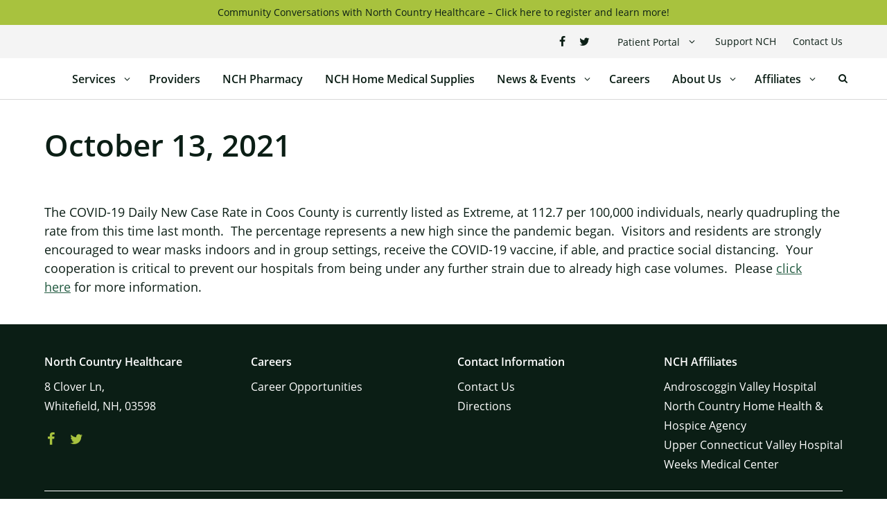

--- FILE ---
content_type: text/html; charset=UTF-8
request_url: https://northcountryhealth.org/covid19-update/october-13-2021/
body_size: 20239
content:



<!doctype html>
<html class="no-js" lang="en-US">
<head>
	<meta charset="UTF-8">
	<meta name="viewport" content="width=device-width, initial-scale=1">
		<meta name='robots' content='index, follow, max-image-preview:large, max-snippet:-1, max-video-preview:-1' />
	<style>img:is([sizes="auto" i], [sizes^="auto," i]) { contain-intrinsic-size: 3000px 1500px }</style>
	<script>(function(html){html.className = html.className.replace(/\bno-js\b/,'js')})(document.documentElement);</script>

	<!-- This site is optimized with the Yoast SEO plugin v24.9 - https://yoast.com/wordpress/plugins/seo/ -->
	<title>October 13, 2021 - North Country Healthcare</title>
	<link rel="canonical" href="https://northcountryhealth.org/covid19-update/october-13-2021/" />
	<meta property="og:locale" content="en_US" />
	<meta property="og:type" content="article" />
	<meta property="og:title" content="October 13, 2021 - North Country Healthcare" />
	<meta property="og:description" content="The COVID-19 Daily New Case Rate in Coos County is currently listed as Extreme, at 112.7 per 100,000 individuals, nearly quadrupling the rate from this time last month.  The percentage represents a new high since the pandemic began.  Visitors and residents are strongly encouraged to wear masks indoors and in group settings, receive the COVID-19 [&hellip;]" />
	<meta property="og:url" content="https://northcountryhealth.org/covid19-update/october-13-2021/" />
	<meta property="og:site_name" content="North Country Healthcare" />
	<meta property="article:modified_time" content="2021-11-11T17:41:41+00:00" />
	<meta name="twitter:card" content="summary_large_image" />
	<meta name="twitter:label1" content="Est. reading time" />
	<meta name="twitter:data1" content="1 minute" />
	<script type="application/ld+json" class="yoast-schema-graph">{"@context":"https://schema.org","@graph":[{"@type":"WebPage","@id":"https://northcountryhealth.org/covid19-update/october-13-2021/","url":"https://northcountryhealth.org/covid19-update/october-13-2021/","name":"October 13, 2021 - North Country Healthcare","isPartOf":{"@id":"https://northcountryhealth.org/#website"},"datePublished":"2021-10-13T16:40:00+00:00","dateModified":"2021-11-11T17:41:41+00:00","breadcrumb":{"@id":"https://northcountryhealth.org/covid19-update/october-13-2021/#breadcrumb"},"inLanguage":"en-US","potentialAction":[{"@type":"ReadAction","target":["https://northcountryhealth.org/covid19-update/october-13-2021/"]}]},{"@type":"BreadcrumbList","@id":"https://northcountryhealth.org/covid19-update/october-13-2021/#breadcrumb","itemListElement":[{"@type":"ListItem","position":1,"name":"Home","item":"https://northcountryhealth.org/"},{"@type":"ListItem","position":2,"name":"Covid-19 Updates","item":"https://northcountryhealth.org/covid-19-updates/"},{"@type":"ListItem","position":3,"name":"October 13, 2021"}]},{"@type":"WebSite","@id":"https://northcountryhealth.org/#website","url":"https://northcountryhealth.org/","name":"North Country Healthcare","description":"","publisher":{"@id":"https://northcountryhealth.org/#organization"},"potentialAction":[{"@type":"SearchAction","target":{"@type":"EntryPoint","urlTemplate":"https://northcountryhealth.org/?s={search_term_string}"},"query-input":{"@type":"PropertyValueSpecification","valueRequired":true,"valueName":"search_term_string"}}],"inLanguage":"en-US"},{"@type":"Organization","@id":"https://northcountryhealth.org/#organization","name":"North Country Healthcare","url":"https://northcountryhealth.org/","logo":{"@type":"ImageObject","inLanguage":"en-US","@id":"https://northcountryhealth.org/#/schema/logo/image/","url":"https://northcountryhealth.org/wp-content/uploads/sites/2/2021/10/nch-logo-web.jpg","contentUrl":"https://northcountryhealth.org/wp-content/uploads/sites/2/2021/10/nch-logo-web.jpg","width":146,"height":73,"caption":"North Country Healthcare"},"image":{"@id":"https://northcountryhealth.org/#/schema/logo/image/"}}]}</script>
	<!-- / Yoast SEO plugin. -->


<link rel="alternate" type="application/rss+xml" title="North Country Healthcare &raquo; Feed" href="https://northcountryhealth.org/feed/" />
<link rel="alternate" type="application/rss+xml" title="North Country Healthcare &raquo; Comments Feed" href="https://northcountryhealth.org/comments/feed/" />
<script type="text/javascript">
/* <![CDATA[ */
window._wpemojiSettings = {"baseUrl":"https:\/\/s.w.org\/images\/core\/emoji\/16.0.1\/72x72\/","ext":".png","svgUrl":"https:\/\/s.w.org\/images\/core\/emoji\/16.0.1\/svg\/","svgExt":".svg","source":{"concatemoji":"https:\/\/northcountryhealth.org\/wp-includes\/js\/wp-emoji-release.min.js?ver=6.8.3"}};
/*! This file is auto-generated */
!function(s,n){var o,i,e;function c(e){try{var t={supportTests:e,timestamp:(new Date).valueOf()};sessionStorage.setItem(o,JSON.stringify(t))}catch(e){}}function p(e,t,n){e.clearRect(0,0,e.canvas.width,e.canvas.height),e.fillText(t,0,0);var t=new Uint32Array(e.getImageData(0,0,e.canvas.width,e.canvas.height).data),a=(e.clearRect(0,0,e.canvas.width,e.canvas.height),e.fillText(n,0,0),new Uint32Array(e.getImageData(0,0,e.canvas.width,e.canvas.height).data));return t.every(function(e,t){return e===a[t]})}function u(e,t){e.clearRect(0,0,e.canvas.width,e.canvas.height),e.fillText(t,0,0);for(var n=e.getImageData(16,16,1,1),a=0;a<n.data.length;a++)if(0!==n.data[a])return!1;return!0}function f(e,t,n,a){switch(t){case"flag":return n(e,"\ud83c\udff3\ufe0f\u200d\u26a7\ufe0f","\ud83c\udff3\ufe0f\u200b\u26a7\ufe0f")?!1:!n(e,"\ud83c\udde8\ud83c\uddf6","\ud83c\udde8\u200b\ud83c\uddf6")&&!n(e,"\ud83c\udff4\udb40\udc67\udb40\udc62\udb40\udc65\udb40\udc6e\udb40\udc67\udb40\udc7f","\ud83c\udff4\u200b\udb40\udc67\u200b\udb40\udc62\u200b\udb40\udc65\u200b\udb40\udc6e\u200b\udb40\udc67\u200b\udb40\udc7f");case"emoji":return!a(e,"\ud83e\udedf")}return!1}function g(e,t,n,a){var r="undefined"!=typeof WorkerGlobalScope&&self instanceof WorkerGlobalScope?new OffscreenCanvas(300,150):s.createElement("canvas"),o=r.getContext("2d",{willReadFrequently:!0}),i=(o.textBaseline="top",o.font="600 32px Arial",{});return e.forEach(function(e){i[e]=t(o,e,n,a)}),i}function t(e){var t=s.createElement("script");t.src=e,t.defer=!0,s.head.appendChild(t)}"undefined"!=typeof Promise&&(o="wpEmojiSettingsSupports",i=["flag","emoji"],n.supports={everything:!0,everythingExceptFlag:!0},e=new Promise(function(e){s.addEventListener("DOMContentLoaded",e,{once:!0})}),new Promise(function(t){var n=function(){try{var e=JSON.parse(sessionStorage.getItem(o));if("object"==typeof e&&"number"==typeof e.timestamp&&(new Date).valueOf()<e.timestamp+604800&&"object"==typeof e.supportTests)return e.supportTests}catch(e){}return null}();if(!n){if("undefined"!=typeof Worker&&"undefined"!=typeof OffscreenCanvas&&"undefined"!=typeof URL&&URL.createObjectURL&&"undefined"!=typeof Blob)try{var e="postMessage("+g.toString()+"("+[JSON.stringify(i),f.toString(),p.toString(),u.toString()].join(",")+"));",a=new Blob([e],{type:"text/javascript"}),r=new Worker(URL.createObjectURL(a),{name:"wpTestEmojiSupports"});return void(r.onmessage=function(e){c(n=e.data),r.terminate(),t(n)})}catch(e){}c(n=g(i,f,p,u))}t(n)}).then(function(e){for(var t in e)n.supports[t]=e[t],n.supports.everything=n.supports.everything&&n.supports[t],"flag"!==t&&(n.supports.everythingExceptFlag=n.supports.everythingExceptFlag&&n.supports[t]);n.supports.everythingExceptFlag=n.supports.everythingExceptFlag&&!n.supports.flag,n.DOMReady=!1,n.readyCallback=function(){n.DOMReady=!0}}).then(function(){return e}).then(function(){var e;n.supports.everything||(n.readyCallback(),(e=n.source||{}).concatemoji?t(e.concatemoji):e.wpemoji&&e.twemoji&&(t(e.twemoji),t(e.wpemoji)))}))}((window,document),window._wpemojiSettings);
/* ]]> */
</script>
<style id='wp-emoji-styles-inline-css' type='text/css'>

	img.wp-smiley, img.emoji {
		display: inline !important;
		border: none !important;
		box-shadow: none !important;
		height: 1em !important;
		width: 1em !important;
		margin: 0 0.07em !important;
		vertical-align: -0.1em !important;
		background: none !important;
		padding: 0 !important;
	}
</style>
<link rel='stylesheet' id='wp-block-library-css' href='https://northcountryhealth.org/wp-includes/css/dist/block-library/style.min.css?ver=6.8.3' type='text/css' media='all' />
<style id='classic-theme-styles-inline-css' type='text/css'>
/*! This file is auto-generated */
.wp-block-button__link{color:#fff;background-color:#32373c;border-radius:9999px;box-shadow:none;text-decoration:none;padding:calc(.667em + 2px) calc(1.333em + 2px);font-size:1.125em}.wp-block-file__button{background:#32373c;color:#fff;text-decoration:none}
</style>
<style id='global-styles-inline-css' type='text/css'>
:root{--wp--preset--aspect-ratio--square: 1;--wp--preset--aspect-ratio--4-3: 4/3;--wp--preset--aspect-ratio--3-4: 3/4;--wp--preset--aspect-ratio--3-2: 3/2;--wp--preset--aspect-ratio--2-3: 2/3;--wp--preset--aspect-ratio--16-9: 16/9;--wp--preset--aspect-ratio--9-16: 9/16;--wp--preset--color--black: #000000;--wp--preset--color--cyan-bluish-gray: #abb8c3;--wp--preset--color--white: #ffffff;--wp--preset--color--pale-pink: #f78da7;--wp--preset--color--vivid-red: #cf2e2e;--wp--preset--color--luminous-vivid-orange: #ff6900;--wp--preset--color--luminous-vivid-amber: #fcb900;--wp--preset--color--light-green-cyan: #7bdcb5;--wp--preset--color--vivid-green-cyan: #00d084;--wp--preset--color--pale-cyan-blue: #8ed1fc;--wp--preset--color--vivid-cyan-blue: #0693e3;--wp--preset--color--vivid-purple: #9b51e0;--wp--preset--gradient--vivid-cyan-blue-to-vivid-purple: linear-gradient(135deg,rgba(6,147,227,1) 0%,rgb(155,81,224) 100%);--wp--preset--gradient--light-green-cyan-to-vivid-green-cyan: linear-gradient(135deg,rgb(122,220,180) 0%,rgb(0,208,130) 100%);--wp--preset--gradient--luminous-vivid-amber-to-luminous-vivid-orange: linear-gradient(135deg,rgba(252,185,0,1) 0%,rgba(255,105,0,1) 100%);--wp--preset--gradient--luminous-vivid-orange-to-vivid-red: linear-gradient(135deg,rgba(255,105,0,1) 0%,rgb(207,46,46) 100%);--wp--preset--gradient--very-light-gray-to-cyan-bluish-gray: linear-gradient(135deg,rgb(238,238,238) 0%,rgb(169,184,195) 100%);--wp--preset--gradient--cool-to-warm-spectrum: linear-gradient(135deg,rgb(74,234,220) 0%,rgb(151,120,209) 20%,rgb(207,42,186) 40%,rgb(238,44,130) 60%,rgb(251,105,98) 80%,rgb(254,248,76) 100%);--wp--preset--gradient--blush-light-purple: linear-gradient(135deg,rgb(255,206,236) 0%,rgb(152,150,240) 100%);--wp--preset--gradient--blush-bordeaux: linear-gradient(135deg,rgb(254,205,165) 0%,rgb(254,45,45) 50%,rgb(107,0,62) 100%);--wp--preset--gradient--luminous-dusk: linear-gradient(135deg,rgb(255,203,112) 0%,rgb(199,81,192) 50%,rgb(65,88,208) 100%);--wp--preset--gradient--pale-ocean: linear-gradient(135deg,rgb(255,245,203) 0%,rgb(182,227,212) 50%,rgb(51,167,181) 100%);--wp--preset--gradient--electric-grass: linear-gradient(135deg,rgb(202,248,128) 0%,rgb(113,206,126) 100%);--wp--preset--gradient--midnight: linear-gradient(135deg,rgb(2,3,129) 0%,rgb(40,116,252) 100%);--wp--preset--font-size--small: 13px;--wp--preset--font-size--medium: 20px;--wp--preset--font-size--large: 36px;--wp--preset--font-size--x-large: 42px;--wp--preset--spacing--20: 0.44rem;--wp--preset--spacing--30: 0.67rem;--wp--preset--spacing--40: 1rem;--wp--preset--spacing--50: 1.5rem;--wp--preset--spacing--60: 2.25rem;--wp--preset--spacing--70: 3.38rem;--wp--preset--spacing--80: 5.06rem;--wp--preset--shadow--natural: 6px 6px 9px rgba(0, 0, 0, 0.2);--wp--preset--shadow--deep: 12px 12px 50px rgba(0, 0, 0, 0.4);--wp--preset--shadow--sharp: 6px 6px 0px rgba(0, 0, 0, 0.2);--wp--preset--shadow--outlined: 6px 6px 0px -3px rgba(255, 255, 255, 1), 6px 6px rgba(0, 0, 0, 1);--wp--preset--shadow--crisp: 6px 6px 0px rgba(0, 0, 0, 1);}:where(.is-layout-flex){gap: 0.5em;}:where(.is-layout-grid){gap: 0.5em;}body .is-layout-flex{display: flex;}.is-layout-flex{flex-wrap: wrap;align-items: center;}.is-layout-flex > :is(*, div){margin: 0;}body .is-layout-grid{display: grid;}.is-layout-grid > :is(*, div){margin: 0;}:where(.wp-block-columns.is-layout-flex){gap: 2em;}:where(.wp-block-columns.is-layout-grid){gap: 2em;}:where(.wp-block-post-template.is-layout-flex){gap: 1.25em;}:where(.wp-block-post-template.is-layout-grid){gap: 1.25em;}.has-black-color{color: var(--wp--preset--color--black) !important;}.has-cyan-bluish-gray-color{color: var(--wp--preset--color--cyan-bluish-gray) !important;}.has-white-color{color: var(--wp--preset--color--white) !important;}.has-pale-pink-color{color: var(--wp--preset--color--pale-pink) !important;}.has-vivid-red-color{color: var(--wp--preset--color--vivid-red) !important;}.has-luminous-vivid-orange-color{color: var(--wp--preset--color--luminous-vivid-orange) !important;}.has-luminous-vivid-amber-color{color: var(--wp--preset--color--luminous-vivid-amber) !important;}.has-light-green-cyan-color{color: var(--wp--preset--color--light-green-cyan) !important;}.has-vivid-green-cyan-color{color: var(--wp--preset--color--vivid-green-cyan) !important;}.has-pale-cyan-blue-color{color: var(--wp--preset--color--pale-cyan-blue) !important;}.has-vivid-cyan-blue-color{color: var(--wp--preset--color--vivid-cyan-blue) !important;}.has-vivid-purple-color{color: var(--wp--preset--color--vivid-purple) !important;}.has-black-background-color{background-color: var(--wp--preset--color--black) !important;}.has-cyan-bluish-gray-background-color{background-color: var(--wp--preset--color--cyan-bluish-gray) !important;}.has-white-background-color{background-color: var(--wp--preset--color--white) !important;}.has-pale-pink-background-color{background-color: var(--wp--preset--color--pale-pink) !important;}.has-vivid-red-background-color{background-color: var(--wp--preset--color--vivid-red) !important;}.has-luminous-vivid-orange-background-color{background-color: var(--wp--preset--color--luminous-vivid-orange) !important;}.has-luminous-vivid-amber-background-color{background-color: var(--wp--preset--color--luminous-vivid-amber) !important;}.has-light-green-cyan-background-color{background-color: var(--wp--preset--color--light-green-cyan) !important;}.has-vivid-green-cyan-background-color{background-color: var(--wp--preset--color--vivid-green-cyan) !important;}.has-pale-cyan-blue-background-color{background-color: var(--wp--preset--color--pale-cyan-blue) !important;}.has-vivid-cyan-blue-background-color{background-color: var(--wp--preset--color--vivid-cyan-blue) !important;}.has-vivid-purple-background-color{background-color: var(--wp--preset--color--vivid-purple) !important;}.has-black-border-color{border-color: var(--wp--preset--color--black) !important;}.has-cyan-bluish-gray-border-color{border-color: var(--wp--preset--color--cyan-bluish-gray) !important;}.has-white-border-color{border-color: var(--wp--preset--color--white) !important;}.has-pale-pink-border-color{border-color: var(--wp--preset--color--pale-pink) !important;}.has-vivid-red-border-color{border-color: var(--wp--preset--color--vivid-red) !important;}.has-luminous-vivid-orange-border-color{border-color: var(--wp--preset--color--luminous-vivid-orange) !important;}.has-luminous-vivid-amber-border-color{border-color: var(--wp--preset--color--luminous-vivid-amber) !important;}.has-light-green-cyan-border-color{border-color: var(--wp--preset--color--light-green-cyan) !important;}.has-vivid-green-cyan-border-color{border-color: var(--wp--preset--color--vivid-green-cyan) !important;}.has-pale-cyan-blue-border-color{border-color: var(--wp--preset--color--pale-cyan-blue) !important;}.has-vivid-cyan-blue-border-color{border-color: var(--wp--preset--color--vivid-cyan-blue) !important;}.has-vivid-purple-border-color{border-color: var(--wp--preset--color--vivid-purple) !important;}.has-vivid-cyan-blue-to-vivid-purple-gradient-background{background: var(--wp--preset--gradient--vivid-cyan-blue-to-vivid-purple) !important;}.has-light-green-cyan-to-vivid-green-cyan-gradient-background{background: var(--wp--preset--gradient--light-green-cyan-to-vivid-green-cyan) !important;}.has-luminous-vivid-amber-to-luminous-vivid-orange-gradient-background{background: var(--wp--preset--gradient--luminous-vivid-amber-to-luminous-vivid-orange) !important;}.has-luminous-vivid-orange-to-vivid-red-gradient-background{background: var(--wp--preset--gradient--luminous-vivid-orange-to-vivid-red) !important;}.has-very-light-gray-to-cyan-bluish-gray-gradient-background{background: var(--wp--preset--gradient--very-light-gray-to-cyan-bluish-gray) !important;}.has-cool-to-warm-spectrum-gradient-background{background: var(--wp--preset--gradient--cool-to-warm-spectrum) !important;}.has-blush-light-purple-gradient-background{background: var(--wp--preset--gradient--blush-light-purple) !important;}.has-blush-bordeaux-gradient-background{background: var(--wp--preset--gradient--blush-bordeaux) !important;}.has-luminous-dusk-gradient-background{background: var(--wp--preset--gradient--luminous-dusk) !important;}.has-pale-ocean-gradient-background{background: var(--wp--preset--gradient--pale-ocean) !important;}.has-electric-grass-gradient-background{background: var(--wp--preset--gradient--electric-grass) !important;}.has-midnight-gradient-background{background: var(--wp--preset--gradient--midnight) !important;}.has-small-font-size{font-size: var(--wp--preset--font-size--small) !important;}.has-medium-font-size{font-size: var(--wp--preset--font-size--medium) !important;}.has-large-font-size{font-size: var(--wp--preset--font-size--large) !important;}.has-x-large-font-size{font-size: var(--wp--preset--font-size--x-large) !important;}
:where(.wp-block-post-template.is-layout-flex){gap: 1.25em;}:where(.wp-block-post-template.is-layout-grid){gap: 1.25em;}
:where(.wp-block-columns.is-layout-flex){gap: 2em;}:where(.wp-block-columns.is-layout-grid){gap: 2em;}
:root :where(.wp-block-pullquote){font-size: 1.5em;line-height: 1.6;}
</style>
<link rel='stylesheet' id='_ftm-style-css' href='https://northcountryhealth.org/wp-content/themes/_ftm/style.css?ver=2025.08.07.004' type='text/css' media='all' />
<link rel="https://api.w.org/" href="https://northcountryhealth.org/wp-json/" /><link rel="alternate" title="JSON" type="application/json" href="https://northcountryhealth.org/wp-json/wp/v2/covid19_update/703" /><link rel="EditURI" type="application/rsd+xml" title="RSD" href="https://northcountryhealth.org/xmlrpc.php?rsd" />
<link rel='shortlink' href='https://northcountryhealth.org/?p=703' />
<link rel="alternate" title="oEmbed (JSON)" type="application/json+oembed" href="https://northcountryhealth.org/wp-json/oembed/1.0/embed?url=https%3A%2F%2Fnorthcountryhealth.org%2Fcovid19-update%2Foctober-13-2021%2F" />
<link rel="alternate" title="oEmbed (XML)" type="text/xml+oembed" href="https://northcountryhealth.org/wp-json/oembed/1.0/embed?url=https%3A%2F%2Fnorthcountryhealth.org%2Fcovid19-update%2Foctober-13-2021%2F&#038;format=xml" />

		<!-- GA Google Analytics @ https://m0n.co/ga -->
		<script async src="https://www.googletagmanager.com/gtag/js?id=G-KJH96RNHHY"></script>
		<script>
			window.dataLayer = window.dataLayer || [];
			function gtag(){dataLayer.push(arguments);}
			gtag('js', new Date());
			gtag('config', 'G-KJH96RNHHY');
		</script>

	<style id="_ftm-style-inline-css" type="text/css">html{line-height:1.15;-webkit-text-size-adjust:100%;}body{margin:0;}h1{font-size:2em;margin:0.67em 0;}hr{box-sizing:content-box;overflow:visible;}pre{font-family:monospace,monospace;font-size:1em;}a{background-color:transparent;}abbr[title]{border-bottom:none;text-decoration:underline;text-decoration:underline dotted;}b,strong{font-weight:bolder;}code,kbd,samp{font-family:monospace,monospace;font-size:1em;}small{font-size:80%;}sub,sup{font-size:75%;line-height:0;position:relative;vertical-align:baseline;}sub{bottom:-0.25em;}sup{top:-0.5em;}img{border-style:none;}button,input,optgroup,select,textarea{font-family:inherit;font-size:100%;line-height:1.15;margin:0;}button,input{overflow:visible;}button,select{text-transform:none;}button,[type="button"],[type="reset"],[type="submit"]{-webkit-appearance:button;}button::-moz-focus-inner,[type="button"]::-moz-focus-inner,[type="reset"]::-moz-focus-inner,[type="submit"]::-moz-focus-inner{border-style:none;padding:0;}button:-moz-focusring,[type="button"]:-moz-focusring,[type="reset"]:-moz-focusring,[type="submit"]:-moz-focusring{outline:1px dotted ButtonText;}fieldset{padding:0.35em 0.75em 0.625em;}legend{box-sizing:border-box;color:inherit;display:table;max-width:100%;padding:0;white-space:normal;}progress{vertical-align:baseline;}textarea{overflow:auto;}[type="checkbox"],[type="radio"]{box-sizing:border-box;padding:0;}[type="number"]::-webkit-inner-spin-button,[type="number"]::-webkit-outer-spin-button{height:auto;}[type="search"]{-webkit-appearance:textfield;outline-offset:-2px;}[type="search"]::-webkit-search-decoration{-webkit-appearance:none;}::-webkit-file-upload-button{-webkit-appearance:button;font:inherit;}details{display:block;}summary{display:list-item;}template{display:none;}[hidden]{display:none;}:root{--max_width_narrow:33.75rem;--max_width_text:45rem;--max_width_article:49.375rem;--max_width_section:62.1875rem;--max_width_wide:75rem;--space_unit:1rem;--space_xxxsmall:calc( 0.125 * var(--space_unit) );--space_xxsmall:calc( 0.25 * var(--space_unit) );--space_xsmall:calc( 0.5 * var(--space_unit) );--space_small:calc( 0.75 * var(--space_unit) );--space_normal_14:calc( 0.875 *var(--space_unit) );--space_normal:var(--space_unit);--space_normal_18:calc( 1.125 * var(--space_unit) );--space_medium:calc( 1.25 * var(--space_unit) );--space_big:calc( 1.5 * var(--space_unit) );--space_xbig:calc( 1.75 * var(--space_unit) );--space_xxbig:calc( 2 * var(--space_unit) );--space_large:calc( 2.25 * var(--space_unit) );--space_xlarge:calc( 2.5 * var(--space_unit) );--space_xxlarge:calc( 2.75 * var(--space_unit) );--space_xxxlarge:calc( 3 * var(--space_unit) );--space_xxxxlarge:calc( 3.5 * var(--space_unit) );--space_xxxxxlarge:calc( 4 * var(--space_unit) );--space_xxxxxxlarge:calc( 5 * var(--space_unit) );--gutter_width:5vw;--negative_gutter_width:-5vw;--border_radius:3px;--primary_color_light:#1CE;--primary_color:#10ADED;--secondary_color:#BADA55;--contrast_color:#FB1;--error_color:#B00B1E;--success_color:#60DE55;--notice_color:#FB1;--color_success:green;--color_error:red;--color_notice:wheat;--gray_xxlight:#fafafa;--gray_xlight:#f8f8f8;--gray_light:#efefef;--gray:#ececec;--gray_dark:#ababab;--gray_xdark:#666;--border_color:var(--gray_light);--box_shadow:0 2px 4px 0 rgba(0,0,0,0.08);--text_font:sans-serif;--link_color:var(--primary_color);--button_background_color:var(--primary_color);--button_color:white;--scrollbar-size:.375rem;--scrollbar-minlength:1.5rem;--scrollbar-ff-width:thin;--scrollbar-track-color:transparent;--scrollbar-color:rgba(0,0,0,.2);--scrollbar-color-hover:rgba(0,0,0,.3);--scrollbar-color-active:rgb(0,0,0);scroll-behavior:smooth;--table_border_color:var(--border_color);}@media (prefers-reduced-motion:reduce){*{animation-duration:0.01ms !important;animation-iteration-count:1 !important;transition-duration:0.01ms !important;scroll-behavior:auto !important;}}body{min-height:100vh;text-rendering:optimizeSpeed;line-height:var(--line_height_text);}table{margin:var(--space_normal) 0;width:100%;height:auto;border-spacing:0;border-collapse:collapse;border:1px solid var(--table_border_color);}a{color:var(--link_color,royalblue);}a:visited{}a:hover,a:focus,a:active{}a:focus{outline:thin dotted;}a:active{outline:thin dotted;}a.button:focus{outline-color:var(--button_background_color);}.entry-title a{color:inherit;text-decoration:none;}a.text{font-weight:normal;color:inherit;}button,.button{display:var(--button_display,inline-block);border-radius:var(--button_border_radius,0);padding:var(--button_padding_v,var(--space_xsmall)) var(--button_padding_h,var(--space_small));background-color:var(--button_background_color,var(--primary_color) );color:var(--button_color,inherit);border-width:var(--button_border_width,1px);border-style:var(--button_border_style,solid);border-color:var(--button_border_color,transparent);font-family:var(--button_font,inherit);font-size:var(--button_font_size,inherit);font-weight:var(--button_font_weight,normal);line-height:var(--button_line_height,inherit);text-decoration:var(--button_text_decoration,none);text-transform:var(--button_text_transform,none);}button.ghost,.button.ghost{background-color:transparent;color:inherit;border:1px solid currentColor;}button.white,.button.white{background-color:white;color:var(--primary_color);}button.accordion,.button.accordion{background-color:transparent;color:inherit;border:1px solid var(--accordion_button_border_color,currentColor);width:100%;text-align:left;display:flex;align-items:center;border-radius:var(--button_border_radius,var(--border_radius));}button.accordion:after,.button.accordion:after{font-family:'ftm' !important;speak:none;font-style:normal;font-weight:normal;font-variant:normal;text-transform:none;line-height:1;-webkit-font-smoothing:antialiased;-moz-osx-font-smoothing:grayscale;content:"\f107";margin-left:auto;}button.accordion.toggled:after,.button.accordion.toggled:after{content:"\f106";}button.small,.button.small{padding:var(--space_xxxsmall) var(--space_xsmall);font-size:0.875em;}button.link{padding:0;background:none;background-color:transparent;color:var(--link_color);text-decoration:underline;}button.text-button{padding:0;background:none;background-color:transparent;color:var(--link_color);}button.sub-menu-toggle{padding:0;line-height:1;}.angle-right{display:inline-flex;align-items:center;text-decoration:none;}.angle-right:after{font-family:'ftm' !important;speak:none;font-style:inherit;font-weight:inherit;font-variant:normal;text-transform:none;line-height:1;-webkit-font-smoothing:antialiased;-moz-osx-font-smoothing:grayscale;content:"\f105";margin-left:0.5rem;}.disabled,[disabled]{opacity:0.5;}.site-logo a{text-decoration:none;}.entry-header,.entry-content,.entry-footer{padding:0 var(--gutter_width);}.entry-header-wrapper,.entry-content-wrapper,.entry-footer-wrapper{max-width:var(--max_width_wide);margin:0 auto;}.entry-content:empty{display:none;}.archive-posts-wrapper{padding:0 var(--gutter_width);}.archive-posts-inner{max-width:var(--max_width_wide);margin-left:auto;margin-right:auto;}.column-count-2{column-count:2;}.hidden{display:none !important;}.visuallyhidden{border:0;clip:rect(0 0 0 0);height:1px;margin:-1px !important;overflow:hidden;padding:0 !important;position:absolute;width:1px;white-space:nowrap;left:-9999em;}.visuallyhidden.focusable:active,.visuallyhidden.focusable:focus{clip:auto;height:auto;margin:0 !important;overflow:visible;position:static;width:auto;white-space:inherit;}.invisible{visibility:hidden;}:root{--field_font:inherit;--field_font_size:inherit;--field_line_height:inherit;--field_background_color:transparent;--field_border_width:1px;--field_border_style:solid;--field_border_color:var(--border_color);--field_border_radius:4px;--field_placeholder_color:rgb(117,117,117);--field_padding:var(--button_padding_v,var(--space_xsmall)) var(--button_padding_h,var(--space_small));--field_padding_v:var(--space_xsmall,0.5rem);--field_padding_h:var(--space_small,0.75rem);--gfield_space_v:var(--space_small,0.75rem);--gfield_space_h:var(--space_small,0.75rem);--fieldset_padding:0 var(--gfield_space_h);--field_filter_hue_rotate:hue-rotate(360deg);}::placeholder{color:var(--field_placeholder_color);opacity:1;}input[type="radio"],input[type="checkbox"]{filter:var(--field_filter_hue_rotate);}input::-webkit-outer-spin-button,input::-webkit-inner-spin-button{-webkit-appearance:none;margin:0;}input[type=number]{-moz-appearance:textfield;text-align:center;}fieldset{border:var(--fieldset_border,0);margin:var(--fieldset_margin,0);padding:var(--fieldset_padding,0);}textarea{resize:vertical;}input,textarea,select{font-family:var(--field_font);font-size:var(--field_font_size);line-height:var(--field_line_height);padding:var(--field_padding);border:var(--field_border_width) var(--field_border_style) var(--field_border_color);border-radius:var(--field_border_radius);background-color:var(--field_background_color);width:100%;}input[type="submit"],input[type="number"],input[type="radio"],input[type="checkbox"]{width:auto;}input[type="radio"],input[type="checkbox"]{padding:inherit;}input[type="file"]{width:auto;border:0;padding:unset;}select option{font-family:var(--text_font),anything;}.select2.select2-container{display:block;font-size:var(--field_font_size);line-height:var(--field_line_height);}.select2.select2-container .select2-selection--single{height:auto;margin:0;background-color:var(--field_background_color);border-color:var(--field_border_color);border-width:var(--field_border_width);border-radius:var(--field_border_radius);}.select2.select2-container--default .select2-selection--single .select2-selection__rendered{line-height:inherit;color:inherit;padding-top:var(--field_padding_v);padding-bottom:var(--field_padding_v);padding-left:var(--field_padding_h);}.select2-container--default .select2-selection--single .select2-selection__rendered .select2-selection__placeholder{color:var(--field_placeholder_color);}.select2.select2-container--default .select2-selection--single .select2-selection__placeholder{display:block;min-height:1.5em;}.select2.select2-container--default .select2-selection--single .select2-selection__arrow{height:auto;bottom:1px;}.select2-container .select2-results{font-size:1rem;line-height:1.5;}.gform_wrapper{clear:both;}.gform_fields,.gfield_radio,.gfield_checkbox{list-style:none;margin:0;padding:0;}.gfield > label{ }.gfield_required{color:var(--field_label_required_color,red);padding-left:0.25rem;}li.gform_hidden{margin:0;padding:0;}.gfield_visibility_hidden{visibility:hidden;position:absolute;left:-9999px;}.ginput_complex{display:flex;flex-wrap:wrap;margin:calc( -1 * var(--gfield_space_h) );}.ginput_complex > span{display:block;flex-grow:1;flex-basis:50%;padding:var(--space_xsmall) var(--gfield_space_h);}.ginput_complex > span.ginput_full{flex-basis:100%;}.ginput_complex label{	}.gfield_radio input{margin-right:0.25em;}.gfield_description,.validation_message{font-size:small;line-height:normal;}.validation_message{color:var( --color_validation_message,var(--color_error) );}.gform_button.button{border:1px solid transparent;border-radius:var(--field_border_radius);}.gform_validation_container{position:absolute !important;left:-9999em;top:-9999em;}.ui-datepicker{padding:0.5em;background-color:#fff;border:1px solid var(--gray_light);border-radius:var(--border_radius);box-shadow:var(--box_shadow);}.ui-datepicker:empty{display:none;}.ui-datepicker-header{display:flex;align-items:center;}.ui-datepicker-prev{order:1;}.ui-datepicker-next{order:3;}.ui-datepicker-title{order:2;padding:0 0.5em;}.ui-datepicker-title select{max-width:50%;}.ui-datepicker-calendar{margin-bottom:0;border-collapse:collapse;}.ui-datepicker-calendar td{border:1px solid var(--gray_light);text-align:center;}.ui-datepicker-calendar .ui-datepicker-today{background-color:var(--gray_xlight);}.ui-datepicker-calendar td a{display:block;text-decoration:none;width:2em;line-height:2;}.gform_drop_area{padding:var(--space_big) var(--space_small);border:4px dashed var(--gray_light);display:flex;align-items:center;justify-content:center;}.gform_drop_instructions{margin-right:var(--space_normal);}.gform_button_select_files{width:auto;}.hidden_label .gfield_label,.hide-label > label{border:0;clip:rect(0 0 0 0);height:1px;margin:-1px;overflow:hidden;padding:0;position:absolute;width:1px;white-space:nowrap;}.hide-labels label{border:0;clip:rect(0 0 0 0);height:1px;margin:-1px;overflow:hidden;padding:0;position:absolute;width:1px;white-space:nowrap;}.invalid > input,input[aria-invalid="true"],.gfield_error input{box-shadow:inset 2px 0 0 #e2401c;box-shadow:inset 2px 0 0 var(--color_error);}.valid > input{box-shadow:inset 2px 0 0 #0f834d;box-shadow:inset 2px 0 0 var(--color_success);}.gform_fields{margin:var(--gfield_space_v) calc(-1 * var(--gfield_space_h) );display:flex;flex-wrap:wrap;}.gfield{flex-basis:100%;padding:var(--gfield_space_v) var(--gfield_space_h);}.float-fields .gform_fields{display:block;}.gform_page_footer{display:flex;flex-wrap:wrap;}.gform_page_footer .button{width:auto;}.gform_previous_button{margin-right:auto;}.gform_next_button{margin-left:auto;}.gform-save-link{min-width:100%;margin-top:var(--space_normal);}.gfield--width-half{flex-basis:50%;}.gfield--width-third{flex-basis:33.3333%;}.gfield--width-quarter{flex-basis:25%;}.gfield-radio-image-label{display:grid;grid-template-columns:repeat(2,1fr);grid-row-gap:var(--gfield_space_v);grid-column-gap:var(--gfield_space_h);}.gchoice-image-label{}.gchoice-image-label input.input-image-label{position:absolute;left:-9999em;}.gchoice-image-label label.label-image-label{display:block;margin:0;}.gchoice-image-label input:checked + label.label-image-label{outline:1px dotted;outline-style:auto;}@media( min-width:30em){li.gf_left_half,li.gf_right_half{flex-basis:50%;}}@media( min-width:45em){li.gf_left_third{margin:0.5em 0;float:left;width:33.3333%;padding-right:0.6666em;}li.gf_middle_third{margin:0.5em 0;float:left;width:33.3333%;padding:0 0.3333em;}li.gf_right_third{margin:0.5em 0;float:left;width:33.3333%;padding-left:0.6666em;}li.gf_right_third + .gfield{clear:both;}li.gf_right_third[style="display:none;"] + .gfield{clear:none;}li.gf_first_quarter{margin:0.5em 0;float:left;width:25%;padding-right:0.5em;}li.gf_second_quarter,li.gf_third_quarter{margin:0.5em 0;float:left;width:25%;padding:0 0.5em}li.gf_fourth_quarter{margin:0.5em 0;float:left;width:25%;padding-left:0.5em;}li.gf_fourth_quarter + .gfield{clear:both;}}@font-face{font-family:'ftm';src:url('https://northcountryhealth.org/wp-content/themes/_ftm/fonts/font-files/ftm.woff?ftm20201123') format('woff');font-weight:normal;font-style:normal;font-display:block;}[class^="ftmicon-"],[class*=" ftmicon-"]{font-family:'ftm' !important;speak:never;font-style:normal;font-weight:normal;font-variant:normal;text-transform:none;line-height:1;-webkit-font-smoothing:antialiased;-moz-osx-font-smoothing:grayscale;}.ftmicon-refresh:before{content:"\f01e";}.ftmicon-rotate-right:before{content:"\f01e";}.ftmicon-plus:before{content:"\f067";}.ftmicon-minus:before{content:"\f068";}.ftmicon-user:before{content:"\f007";}.ftmicon-search-plus:before{content:"\f00e";}.ftmicon-cog:before{content:"\f013";}.ftmicon-gear:before{content:"\f013";}.ftmicon-download:before{content:"\f019";}.ftmicon-chevron-left:before{content:"\f053";}.ftmicon-chevron-right:before{content:"\f054";}.ftmicon-comment:before{content:"\f075";}.ftmicon-chevron-up:before{content:"\f077";}.ftmicon-chevron-down:before{content:"\f078";}.ftmicon-shopping-cart:before{content:"\f07a";}.ftmicon-comments:before{content:"\f086";}.ftmicon-filter:before{content:"\f0b0";}.ftmicon-envelope:before{content:"\f0e0";}.ftmicon-comments-o:before{content:"\f0e6";}.ftmicon-dollar:before{content:"\f155";}.ftmicon-youtube-play:before{content:"\f16a";}.ftmicon-instagram:before{content:"\f16d";}.ftmicon-arrow-down:before{content:"\f175";}.ftmicon-arrow-up:before{content:"\f176";}.ftmicon-arrow-left:before{content:"\f177";}.ftmicon-arrow-right:before{content:"\f178";}.ftmicon-sliders:before{content:"\f1de";}.ftmicon-pinterest:before{content:"\f231";}.ftmicon-reddit:before{content:"\f281";}.ftmicon-shopping-basket:before{content:"\f291";}.ftmicon-user-circle:before{content:"\f2bd";}.ftmicon-user-circle-o:before{content:"\f2be";}.ftmicon-user-o:before{content:"\f2c0";}.ftmicon-search:before{content:"\f002";}.ftmicon-email:before{content:"\f003";}.ftmicon-heart:before{content:"\f004";}.ftmicon-check:before{content:"\f00c";}.ftmicon-close:before{content:"\f00d";}.ftmicon-play-circle-o:before{content:"\f01d";}.ftmicon-phone:before{content:"\f095";}.ftmicon-twitter:before{content:"\f099";}.ftmicon-facebook:before{content:"\f09a";}.ftmicon-credit-card:before{content:"\f09d";}.ftmicon-linkedin:before{content:"\f0e1";}.ftmicon-angle-left:before{content:"\f104";}.ftmicon-angle-right:before{content:"\f105";}.ftmicon-angle-up:before{content:"\f106";}.ftmicon-angle-down:before{content:"\f107";}.ftmicon-mobile-phone:before{content:"\f10b";}.ftmicon-calendar:before{content:"\f133";}.ftmicon-youtube:before{content:"\f167";}.ftmicon-guarantee:before{content:"\e902";}.ftmicon-low-price:before{content:"\e903";}.ftmicon-truck:before{content:"\e905";}.ftmicon-reddit-o:before{content:"\e901";}.ftmicon-search-thin:before{content:"\e906";}.ftmicon-support:before{content:"\e904";}.ftmicon-first-tracks:before{content:"\e900";}@font-face{font-family:'Open Sans';font-style:normal;font-weight:400;font-display:fallback;src:url('https://northcountryhealth.org/wp-content/themes/nch/fonts/font-files/open-sans-v20-latin-regular.eot');src:local(''),url('https://northcountryhealth.org/wp-content/themes/nch/fonts/font-files/open-sans-v20-latin-regular.eot?#iefix') format('embedded-opentype'),url('https://northcountryhealth.org/wp-content/themes/nch/fonts/font-files/open-sans-v20-latin-regular.woff2') format('woff2'),url('https://northcountryhealth.org/wp-content/themes/nch/fonts/font-files/open-sans-v20-latin-regular.woff') format('woff'),url('https://northcountryhealth.org/wp-content/themes/nch/fonts/font-files/open-sans-v20-latin-regular.ttf') format('truetype'),url('https://northcountryhealth.org/wp-content/themes/nch/fonts/font-files/open-sans-v20-latin-regular.svg#OpenSans') format('svg');}@font-face{font-family:'Open Sans';font-style:italic;font-weight:400;font-display:fallback;src:url('https://northcountryhealth.org/wp-content/themes/nch/fonts/font-files/open-sans-v20-latin-italic.eot');src:local(''),url('https://northcountryhealth.org/wp-content/themes/nch/fonts/font-files/open-sans-v20-latin-italic.eot?#iefix') format('embedded-opentype'),url('https://northcountryhealth.org/wp-content/themes/nch/fonts/font-files/open-sans-v20-latin-italic.woff2') format('woff2'),url('https://northcountryhealth.org/wp-content/themes/nch/fonts/font-files/open-sans-v20-latin-italic.woff') format('woff'),url('https://northcountryhealth.org/wp-content/themes/nch/fonts/font-files/open-sans-v20-latin-italic.ttf') format('truetype'),url('https://northcountryhealth.org/wp-content/themes/nch/fonts/font-files/open-sans-v20-latin-italic.svg#OpenSans') format('svg');}@font-face{font-family:'Open Sans Semibold';font-style:normal;font-weight:600;font-display:fallback;src:url('https://northcountryhealth.org/wp-content/themes/nch/fonts/font-files/open-sans-v20-latin-600.eot');src:local(''),url('https://northcountryhealth.org/wp-content/themes/nch/fonts/font-files/open-sans-v20-latin-600.eot?#iefix') format('embedded-opentype'),url('https://northcountryhealth.org/wp-content/themes/nch/fonts/font-files/open-sans-v20-latin-600.woff2') format('woff2'),url('https://northcountryhealth.org/wp-content/themes/nch/fonts/font-files/open-sans-v20-latin-600.woff') format('woff'),url('https://northcountryhealth.org/wp-content/themes/nch/fonts/font-files/open-sans-v20-latin-600.ttf') format('truetype'),url('https://northcountryhealth.org/wp-content/themes/nch/fonts/font-files/open-sans-v20-latin-600.svg#OpenSans') format('svg');}@font-face{font-family:'Open Sans Semibold';font-style:italic;font-weight:600;font-display:fallback;src:url('https://northcountryhealth.org/wp-content/themes/nch/fonts/font-files/open-sans-v20-latin-600italic.eot');src:local(''),url('https://northcountryhealth.org/wp-content/themes/nch/fonts/font-files/open-sans-v20-latin-600italic.eot?#iefix') format('embedded-opentype'),url('https://northcountryhealth.org/wp-content/themes/nch/fonts/font-files/open-sans-v20-latin-600italic.woff2') format('woff2'),url('https://northcountryhealth.org/wp-content/themes/nch/fonts/font-files/open-sans-v20-latin-600italic.woff') format('woff'),url('https://northcountryhealth.org/wp-content/themes/nch/fonts/font-files/open-sans-v20-latin-600italic.ttf') format('truetype'),url('https://northcountryhealth.org/wp-content/themes/nch/fonts/font-files/open-sans-v20-latin-600italic.svg#OpenSans') format('svg');}</style><style id="_ftm-child-style-inline-css" type="text/css">		
	:root {
		--nch_cross_left_path: url("https://northcountryhealth.org/wp-content/themes/nch/images/NCH-Cross-left.svg");
		--nch_cross_right_path: url("https://northcountryhealth.org/wp-content/themes/nch/images/NCH-Cross-right.svg"); 
	}

	:root{--max_width_section:57.5rem;--max_width_article:42.5rem;--max_width_wide:87.5rem;--text_font:'Open Sans',arial;--heading_font:'Open Sans Semibold';--text_color:#0b1e15;--green:#0b1e15;--green_medium:#225a40;--green_light:#a8c23e;--gray :#e1e4eb;--gray_light:#efefef;--gray_xlight:#f4f4f4;--gray_dark:#757575;--tan:#f9f7f0;--primary_color:var(--green);--button_background_color:var(--green_light);--button_border_radius:4px;--border_radius:10px;--link_color:#225a40;--box_shadow:0 0 1px 0 rgba(11,30,21,0.05),0 8px 16px 0 rgba(11,30,21,0.07);--button_color:var(--text_color);--button_font:var(--heading_font);--button_font_size:0.875rem;--button_line_height:1.357142857142857;--button_border_radius:0.25rem;--button_border_width:0;--button_padding_v:var(--space_small);--button_padding_h:var(--space_normal);--field_font_size:0.875rem;--field_line_height:1.42857142857;--field_background_color:white;--max_width_article:50rem;}body{font-size:1rem;line-height:1.75;}h1{margin:1rem 0;font-size:1.75rem;line-height:1.107142857142857;}h2{ font-size:1.75rem;line-height:1.107142857142;}h3{ font-size:1.375rem;line-height:1.272727;}h4{}h4.widget-title{margin-top:var(--space_xlarge);margin-bottom:var(--space_xsmall);}label{font-family:var(--heading_font);font-size:0.875rem;line-height:1.42857142857;}input,textarea,select{border-color:#E0E1E0;}.ft-actions{margin-top:var(--space_normal);font-family:var(--heading_font);color:var(--link_color);}.archive-post{width:100%;}.archive-post:not(.search-post,.page,.practice){border:1px solid var(--border_color);border-radius:var(--border_radius);background-color:white;}.archive-entry-header{padding-left:1rem;padding-right:1rem;}.ftps-slider .swiper-slide{height:auto;}.nch-provider-archive-image{border-radius:var(--border_radius);overflow:hidden;}h2.entry-title,h3.entry-title{font-family:var(--heading_font);font-weight:inherit;margin:0; font-size:1.375rem;line-height:1.272727;}.archive-entry-header,.entry-header{display:flex;flex-direction:column;padding-top:var(--space_big);padding-bottom:var(--space_big);}.type-post .entry-title,.type-tribe_events .entry-title{order:2;}.nch-posted-in{order:1;}.nch-posted-on{order:3;display:flex;align-items:center;justify-content:space-between;}.nch-post-readmore a{display:inline-flex;height:24px;width:40px;border-radius:24px;align-items:center;justify-content:center;background-color:var(--gray_light);text-decoration:none;}.nch-posted-in{margin-bottom:0.875rem;font-family:var(--heading_font);text-transform:uppercase; font-size:0.875rem;line-height:1.42857142857;}.position-before_events{display:none;}.nch-posted-on{margin-top:var(--space_medium);font-size:0.875rem;line-height:1.142857142857;}.entry-title{color:var(--primary_color);}.tribe-events-content,.tribe-events-content h2,.tribe-events-content h3,.tribe-events-content h4,.tribe-events-content h5,.tribe-events-content h6{color:var(--text_color);}.ftm-post-share{margin:var(--space_xlarge) 0;}.ftm-post-share ul.menu{text-align:center;margin:0 -12px;}.ftm-post-share .menu li{margin:0 12px;color:var(--primary_color);}.ftm-post-share a{text-decoration:none;font-size:1.25rem;line-height:1;display:flex;align-items:center;justify-content:center;width:48px;height:48px;border-radius:50%;background-color:var(--gray_light);}.ft-page-sections.position-after_article section:first-child .page-section-inner{}.entry-content.content-page{}.nch-single-post-wrapper{max-width:var(--max_width_article);margin:0 auto;}.nch-single-post-wrapper > *:last-child{margin-bottom:var(--space_xlarge);}.ft-google-map{padding-top:66%;}a.underline{color:inherit;font-weight:bold;text-decoration:none; box-shadow:0 2px 0 var(--primary_color);}blockquote{font-family:var(--heading_font);font-style:italic;font-size:1.375rem;line-height:1.545454;margin-left:0;}.nch-provider-archive-inner{display:flex;align-items:flex-start;}.nch-provider-archive-image{min-width:22.2222%;max-width:22.2222%;border-radius:var(--border_radius);overflow:hidden;margin-right:1rem;}.nch-provider-archive-content h2{font-size:1rem;line-height:1.75;}.nch-provider-specialties{color:var(--gray_dark);font-size:0.875rem;line-height:1.42857142857;}.nch-provider-locations{color:var(--heading_color);font-size:0.875rem;line-height:1.42857142857;}main{margin-bottom:var(--space_xlarge);}#post-1443 .gform_wrapper{border:1px solid black;padding:5px;margin-top:2px;}#post-1443 .gfield{padding-bottom:0;padding-top:0;}#post-1443 .dia-input{padding-bottom:0 !important;}@media (min-width:45em){.nch-single-post-wrapper{max-width:768px;max-width:calc( var(--max_width_article) + ( var(--gutter_width) * 2 ) );margin:0 auto;}.entry-content.content{font-size:1.125rem;line-height:1.55555;}.ftm-post-share{margin:var(--space_xxxxxlarge) 0;}.entry-title{font-size:2.75rem;line-height:1.181818;text-transform:capitalize;}h2:first-child:not([class]){font-size:2.75rem;line-height:1.181818;}.nch-provider-archive-inner{align-items:center;}.nch-provider-archive-image{margin-right:var(--space_big);min-width:140px;max-width:140px;align-self:flex-start;}.nch-provider-archive-content h2{font-size:1.375rem;line-height:1.272727;}.nch-provider-specialties{font-size:1rem;line-height:1.75;}.nch-provider-locations{font-size:1rem;line-height:1.75;}}.archive-posts{display:grid;grid-gap:var(--space_normal);}button.muted,.button.muted{background-color:var(--border_color);color:inherit;background-color:var(--gray_light);}.content-toggles{transition:all 0.25s ease-in;}button.content-toggle{padding:0;border:none;color:inherit;font-family:var(--text_font);font-size:inherit;line-height:inherit;text-transform:none;font-weight:bold;background-color:transparent;}.single-post-featured-image{margin:var(--ftps_space_v) 0;padding:0 var(--gutter_width);}.single-post-featured-image-wrapper{max-width:var(--max_width_article);margin:0 auto;}.site-breadcrumbs-inner,.entry-header-wrapper,.entry-content-wrapper{max-width:var(--max_width_article);}.entry-content-wrapper::after{content:'';display:block;clear:both;}.entry-content-wrapper:empty{margin-top:0;margin-bottom:0;}.archive > .entry-header-wrapper{max-width:var(--max_width_wide);}.form-row{margin:var(--space_big) 0;}.gfield_description{margin:var(--space_xsmall) 0;}label,.gfield_label{font-weight:bold;font-size:0.875rem;line-height:1.42857142857;display:block;margin-bottom:8px;text-transform:capitalize;}.gchoice label,.gfield_checkbox label,input + label{font-weight:inherit;display:inline;}.gchoice{display:flex;align-items:baseline;}.gfield-choice-input{margin-right:var(--space_xsmall);}.gchoice label{font-family:var(--text_font);}.dia-input{padding:14px !important;}h2.gform_title{margin-bottom:30px;}.grouped-callouts-inner{}.grouped-callouts-container{display:grid;grid-template-columns:repeat(3,1fr);grid-column-gap:var(--space_large);}.grouped-callout{border:1px solid var(--border_color);border-radius:var(--border_radius);padding:8px;font-weight:bold;color:#225a40;margin-top:1rem;}.grouped-callout + .grouped-callout{margin-top:1rem;}.section-class-products button.accordion,.button.accordion{font-size:20px;border:2px solid #efefef;color:#235B3F;}@media (min-width:45em){.section-class-products .ftps-inner,.page-section-inner{max-width:944px;}}.nch-header-top{padding:0 var(--gutter_width);background-color:var(--green_light);text-align:center;font-size:0.875rem;line-height:1.428571428571;}.nch-header-top::before,.nch-header-top::after{content:'';display:table;}.site-header-top-wrap{max-width:var(--max_width_wide);margin:0 auto;}.nch-header-top-wrap > *{margin:var(--space_xsmall) 0;}.nch-header-top-wrap a{color:inherit;text-decoration:none;}.nch-header-secondary{display:none;}.nch-header{padding:0 var(--gutter_width);position:relative;z-index:20;}.nch-header::after{content:'';display:block;position:absolute;z-index:11;bottom:0;left:0;right:0;border-bottom:1px solid #dadada;box-shadow:var(--box_shadow);}.site-header-wrap{display:flex;max-width:var(--max_width_wide);margin:0 auto;}.site-branding{flex-basis:min(66.25%,340px); margin:1rem 0;}.nch-header-search-container{margin-left:auto;position:relative;display:flex;align-items:center;}.nch-header-search-container.toggled::after{content:'';display:block;position:absolute;top:100%;left:50%;margin-left:-0.5rem;margin-top:-0.5rem;height:1rem;width:1rem;z-index:12;background-color:var(--gray_light);box-shadow:-1px -1px rgba(0,0,0,0.2);transform:rotate(45deg);}.nch-header-search-toggle{background:none;background-color:transparent;color:inherit;width:24px;height:24px;color:inherit;padding:0 4px;line-height:24px;}.nch-header-search{padding:1rem var(--gutter_width);background-color:var(--gray_light);}.nch-header-search.toggled-on{position:absolute;top:100%;left:0;right:0;z-index:21;}.search-form{display:flex;max-width:var(--max_width_wide);margin:0 auto;}.search-form label{margin:0;flex-grow:1;}.search-form button{padding-top:0;padding-bottom:0;margin-left:0.5rem;}.site-navigation{margin-left:1rem;display:flex;align-items:center}.mobile-menu-toggle{width:24px;height:24px;color:inherit;padding:0 4px;}.navicon-bar{height:2px;border-radius:2px;margin:2px 0;background-color:currentColor;}.toggled > .hamburger-top{transform:translateY(4px) rotate(-45deg);}.toggled > .hamburger-bottom{transform:translateY(-4px) rotate(45deg);}.hamburger-middle{background-color:transparent;display:flex;}.hamburger-middle-left{background-color:currentColor;border-radius:2px;width:6px;margin-right:2px;}.hamburger-middle-right{background-color:currentColor;border-radius:2px;width:12px;}.menu a{text-decoration:none;text-transform:capitalize;}.menu.social{display:flex;}.mobile-menu{background-color:white;z-index:10; padding-top:var(--space_xsmall);}.mobile-menu.toggled-on{position:absolute;top:100%;left:0;width:100%;}.mobile-menu > .menu{padding:0 var(--gutter_width);font-family:var(--heading_font);}.primary > li{display:flex;flex-wrap:wrap;align-items:center;padding:1rem 0;border-top:1px solid var(--border_color);}.primary > li:first-child{border-top:0;}.primary a{margin-right:0.5rem;}.primary > li.toggled > a{color:var(--green_medium);}.primary .sub-menu{flex-basis:100%;}button.sub-menu-toggle{margin-left:auto;height:28px;width:28px;background-color:transparent;color:inherit;}.sub-menu{margin-left:1rem;font-family:var(--text_font);font-size:0.875em;}.sub-menu li{padding-top:var(--space_xsmall);}.mega-menu-widget:not(:first-child){margin-top:var(--space_small);border-top:1px solid var(--border_color);padding-top:var(--space_xsmall);}.mega-menu-widget-title{font-family:var(--heading_font);}.mobile-menu .menu.secondary{background-color:var(--gray_xlight);padding-top:var(--space_normal);}.mobile-menu .menu.social{background-color:var(--gray_xlight);padding-top:var(--space_small);padding-bottom:var(--space_normal);}.menu.social li{margin-right:1rem;}.menu.social a{display:flex;height:20px;width:20px;align-items:center;justify-content:center;}.menu.social span[class^="ftmicon"]{font-size:20px;}.secondary > li{padding:var(--space_xsmall) 0;font-size:0.875rem;line-height:1.357142857142857;}.menu.secondary button.sub-menu-toggle{width:19px;height:19px;margin-left:0.5rem;}@media(min-width:35em){}@media(min-width:45em){}@media(min-width:78.75em){.nch-header-secondary{display:block;background-color:var(--gray_xlight);padding:0 var(--gutter_width);}.nch-header-secondary-wrap{max-width:var(--max_width_wide);margin:0 auto;height:48px;display:flex;flex-direction:row-reverse;align-items:center;justify-content:right;}.menu.secondary{display:flex;}.menu.secondary > li{margin-left:var(--space_big);}.menu.secondary > li > .sub-menu{background-color:var(--gray_xlight);}.menu.secondary > li > .sub-menu.toggled-on{position:absolute;top:100%;left:50%;transform:translateX(-50%);}.nch-header .menu.secondary,.nch-header .menu.social{display:none;}.nch-header-secondary .menu.social a{width:16px;height:16px;}.nch-header-secondary .menu.social span[class^="ftmicon"]{font-size:16px;}.site-branding{order:1;margin-right:1rem;}.nch-header-search-container{order:3;margin-left:var(--space_big);}.site-navigation{order:2;margin-left:auto;align-items:initial;}.site-navigation{}.mobile-menu-toggle{display:none;}.mobile-menu,.mobile-menu.toggled-off,.mobile-menu.toggled-on{background-color:transparent;padding:0;visibility:visible;position:static;opacity:1;box-shadow:none;z-index:12;display:flex;}.mobile-menu > .menu{display:flex;padding:0;}.menu.primary > li{margin-left:var(--space_big);border-top:none;flex-wrap:nowrap;}.menu > li:not(.full-width){position:relative;}.menu.primary > li > a{white-space:nowrap;position:relative;}.primary > li.toggled > a::after{content:'';display:block;position:absolute;top:100%;left:0;right:0;height:2px;background-color:var(--green_medium);}.primary > li.toggled.menu-item-has-children > a::after{right:-28px;}.menu.primary > li > button.sub-menu-toggle{margin-left:0;height:1rem;width:1rem;display:flex;align-items:center;justify-content:center;}.menu > li > .sub-menu.toggled-on{position:absolute;top:100%;left:50%;transform:translateX(-50%);margin-left:0;z-index:21;padding:var(--space_big) var(--space_xlarge);background-color:white;border-radius:var(--border_radius);box-shadow:var(--box_shadow);transition:opacity 0.25s ease-out;}.menu.secondary > li > .sub-menu.toggled-on{padding:var(--space_big);background-color:var(--gray_xlight);}.sub-menu li{white-space:nowrap;font-size:0.875rem;line-height:1.3571428571428;}.sub-menu li a{}.mobile-menu .menu > li:hover > .sub-menu{}.site-header .menu .sub-menu li{}.full-width .sub-menu{width:100%;max-width:var(--max_width_wide);}.sub-menu > li.mega{white-space:normal;}.mega-menu-widgets-wrap{display:flex;justify-content:center;margin-left:-20px;margin-right:-20px;}.mega-menu-widget{padding:0 20px;}.mega-menu-widget:not(:first-child){margin-top:0;border-top:none;padding-top:0;border-left:1px solid var(--border_color);}.widgets-2 .mega-menu-widget:nth-child(2){flex-basis:75%;flex-shrink:0;}.menu-services-mega-menu-container .menu,.menu-services-mega-menu-departments-container .menu{columns:3;column-rule-style:solid;column-rule-width:1px;column-rule-color:var(--border_color);column-gap:30px;}.mega-menu-widget li{white-space:normal;}}.site-header .menu .sub-menu li.view-all-item > a{border-bottom:1px solid var(--text_color);display:inline-block;text-transform:uppercase;}@media (min-width:64em){.site-header .menu .sub-menu li.view-all-item{text-align:center;}.site-header .menu .sub-menu li.view-all-item > a{margin-top:var(--space_normal);}}#google_translate_element .goog-te-gadget-simple{margin-left:25px;}img .google-te-gadget-icon{background-image:none;}.goog-te-banner-frame.skiptranslate,.goog-te-gadget-icon{display:none !important;}body{top:0px !important;}.goog-tooltip{display:none !important;}.goog-tooltip:hover{display:none !important;}.goog-text-highlight{background-color:transparent !important;border:none !important;box-shadow:none !important;}.site-footer{background-color:var(--green);padding:0.1px var(--gutter_width);color:white;}.site-footer{margin-top:var(--space_xlarge);}.site-footer .widget-title{color:white;text-transform:capitalize;}.site-footer a{color:inherit;text-decoration:none;}.footer-address address{font-style:normal;}.site-footer .street-name-short::after{content:"\a";white-space:pre;}.footer-social{margin-top:var(--space_big);color:var(--green_light);}.footer-bottom{margin-top:var(--space_big);border-top:1px solid currentColor;padding-top:var(--space_big);padding-bottom:var(--space_small);font-size:0.875rem;line-height:1.428571428571;}.footer-copyright{padding-bottom:var(--space_small);}.terms-menu li{padding:var(--space_small) 0;}.terms-menu a{text-decoration:underline;}@media(min-width:45em){.footer-columns{margin:0 -20px;display:flex;flex-wrap:wrap;}.footer-column{flex-basis:50%;padding:0 20px;}.terms-menu li{display:inline-block;}.terms-menu li + li{margin-left:var(--space_big);}}@media(min-width:64em){.site-footer-inner{max-width:var(--max_width_wide);margin:0 auto;}.footer-column{flex-basis:25%;}.footer-bottom-copyright-menu{display:flex;justify-content:space-between;}.terms-menu li{padding:0;}}</style><link rel="icon" href="https://northcountryhealth.org/wp-content/uploads/sites/2/2021/11/cropped-NCH-Favicon-32x32.png" sizes="32x32" />
<link rel="icon" href="https://northcountryhealth.org/wp-content/uploads/sites/2/2021/11/cropped-NCH-Favicon-192x192.png" sizes="192x192" />
<link rel="apple-touch-icon" href="https://northcountryhealth.org/wp-content/uploads/sites/2/2021/11/cropped-NCH-Favicon-180x180.png" />
<meta name="msapplication-TileImage" content="https://northcountryhealth.org/wp-content/uploads/sites/2/2021/11/cropped-NCH-Favicon-270x270.png" />
		<style type="text/css" id="wp-custom-css">
			.page-id-1443 .site-header {
    display: none !important;
}		</style>
		<script async="" src="https://www.googletagmanager.com/gtag/js?id=UA-148647655-1"></script><script type="text/javascript" src="//cdn.rlets.com/capture_configs/0c3/778/45f/94d4a92b15a51138ae5cee8.js" async="async"></script><!--MNTN Tracking Pixel-->
<script type="text/javascript">
	(function(){"use strict";var e=null,b="4.0.0",
	n="45391",
	additional="term=value",
	t,r,i;try{t=top.document.referer!==""?encodeURIComponent(top.document.referrer.substring(0,2048)):""}catch(o){t=document.referrer!==null?document.referrer.toString().substring(0,2048):""}try{r=window&&window.top&&document.location&&window.top.location===document.location?document.location:window&&window.top&&window.top.location&&""!==window.top.location?window.top.location:document.location}catch(u){r=document.location}try{i=parent.location.href!==""?encodeURIComponent(parent.location.href.toString().substring(0,2048)):""}catch(a){try{i=r!==null?encodeURIComponent(r.toString().substring(0,2048)):""}catch(f){i=""}}var l,c=document.createElement("script"),h=null,p=document.getElementsByTagName("script"),d=Number(p.length)-1,v=document.getElementsByTagName("script")[d];if(typeof l==="undefined"){l=Math.floor(Math.random()*1e17)}h="dx.mountain.com/spx?"+"dxver="+b+"&shaid="+n+"&tdr="+t+"&plh="+i+"&cb="+l+additional;c.type="text/javascript";c.src=("https:"===document.location.protocol?"https://":"http://")+h;v.parentNode.insertBefore(c,v)})()
</script></head>
<body class="wp-singular covid19_update-template-default single single-covid19_update postid-703 wp-theme-_ftm wp-child-theme-nch logged-out is_chrome osx no-sidebar">
<div id="page" class="site">
	<a class="skip-link screen-reader-text" href="#content">Skip to content</a>
    	<header class="site-header">
    		<div class="nch-header-top">
		<div class="nch-header-top-wrap">
        	<p><a href="https://northcountryhealth.org/nch-listens/" target="_blank" rel="noopener">Community Conversations with North Country Healthcare &#8211; Click here to register and learn more!</a></p>
        </div>
    </div>
        <div class="nch-header-secondary">
    	<div class="nch-header-secondary-wrap">
        	        <div class="google-translate"> 
        <div id="google_translate_element"></div>
        <span>
        <script type="text/javascript">
//<![CDATA[
function googleTranslateElementInit() {
  new google.translate.TranslateElement({
    pageLanguage: 'en', includedLanguages: 'en,fr', autoDisplay: false,
    layout: google.translate.TranslateElement.InlineLayout.SIMPLE
  }, 'google_translate_element');
    jQuery(function($){
        $("#google_translate_element").on("click",()=>{
            $("#iframe.skiptranslate").find("iframe").contents().find('.text').each(function(){
                if (this.innerHTML.trim() == 'French') this.innerHTML = 'Français';
            });
        });
    });
}
//]]>
        </script>
        <script src="//translate.google.com/translate_a/element.js?cb=googleTranslateElementInit"></script>
    </span>
    </div>
        <ul id="menu-secondary-menu" class="menu secondary"><li id="menu-item-488" class="menu-item menu-item-type-custom menu-item-object-custom menu-item-has-children menu-item-488"><a href="#">Patient Portal</a><button type="button" class="sub-menu-toggle" aria-expanded="false"aria-controls="submenu-for-488-patient-portal-2"><span class="visuallyhidden">Toggle Submenu for Patient Portal</span></button><ul class="sub-menu toggles toggled-off"><li id="menu-item-487" class="menu-item menu-item-type-custom menu-item-object-custom menu-item-487"><a href="https://myavh.avhnh.org/Phm-PhmHome.HomePage.WR.mthr?hcis=ANV.LIVEF&#038;application=phm">Patient Portal Login</a></li><li id="menu-item-489" class="menu-item menu-item-type-custom menu-item-object-custom menu-item-489"><a href="https://myavh.avhnh.org/templates/selfsignup-ANV.LIVEF-Phm-en-us.html">Enrollment Request</a></li></ul></li><li id="menu-item-2685" class="menu-item menu-item-type-custom menu-item-object-custom menu-item-2685"><a href="https://onecau.se/_bfxye1">Support NCH</a></li><li id="menu-item-485" class="menu-item menu-item-type-post_type menu-item-object-page menu-item-485"><a href="https://northcountryhealth.org/contact-us/">Contact Us</a></li></ul>    <ul class="menu social">
	<li>
    	<a href="https://www.facebook.com/NorthCountryHealth" rel="noreferrer">
            <span class="ftmicon-facebook" aria-hidden="true"></span>
            <span class="visuallyhidden">Visit our Facebook page</span>
        </a></li><li>
    	<a href="https://twitter.com/NCountryHealth" rel="noreferrer">
            <span class="ftmicon-twitter" aria-hidden="true"></span>
            <span class="visuallyhidden">Visit our Twitter page</span>
        </a></li>    </ul>
	        </div>
    </div>
    <div class="nch-header">        <div class="site-header-wrap">
            <div class="site-branding">
                <div class="site-logo faux-heading"><a href="https://northcountryhealth.org/" class="custom-logo-link" rel="home"><img width="146" height="73" src="https://northcountryhealth.org/wp-content/uploads/sites/2/2021/10/cropped-nch-logo-web.jpg" class="custom-logo" alt="North Country Healthcare" decoding="async" /></a><span class="screen-reader-text">North Country Healthcare</span></div>                            </div>
                <div class="nch-header-search-container">
        <button type="button" class="nch-header-search-toggle" aria-controls="nch-header-search" aria-expanded="false">
            <span class="ftmicon-search" aria-hidden="true"></span>
            <span class="visuallyhidden">Toggle Search Form</span>
        </button>
    </div>
    <div id="nch-header-search" class="nch-header-search toggled-off">
		<form role="search" method="get" class="search-form" action="https://northcountryhealth.org/">
    <label>
        <span class="screen-reader-text">Search for:</span>
        <input type="search" class="search-field" placeholder="Search" value="" name="s" />
    </label>
    <button type="submit" class="search-submit"><span class="ftmicon-arrow-right" aria-hidden="true"></span><span class="visuallyhidden">Search</span></button>
</form>    </div>
                                        <nav class="site-navigation">
                <button class="mobile-menu-toggle" aria-controls="mobile-menu" aria-expanded="false">
                	    <span class="navicon-bar hamburger-top" aria-hidden="true"></span>
    <span class="navicon-bar hamburger-middle" aria-hidden="true">
    	<span class="hamburger-middle-left"></span>
        <span class="hamburger-middle-right"></span>
    </span>
    <span class="navicon-bar hamburger-bottom" aria-hidden="true"></span>
    <span class="visuallyhidden">Primary Menu</span>
                    </button>
                <div id="mobile-menu" class="mobile-menu toggles toggled-off"><ul id="menu-primary-menu" class="menu primary"><li id="menu-item-855" class="full-width menu-item menu-item-type-custom menu-item-object-custom menu-item-has-children menu-item-855"><a href="#">Services</a><button type="button" class="sub-menu-toggle" aria-expanded="false"aria-controls="submenu-for-855-services"><span class="visuallyhidden">Toggle Submenu for Services</span></button><ul class="sub-menu toggles toggled-off"><li id="menu-item-856" class="mega menu-item menu-item-type-custom menu-item-object-custom menu-item-856"><div class="mega-menu-widget-area widgets-1"><div class="mega-menu-widgets-wrap"><div id="nav_menu-6" class="mega-menu-widget widget widget_nav_menu"><div class="menu-services-mega-menu-departments-container"><ul id="menu-services-mega-menu-departments" class="menu"><li id="menu-item-1657" class="menu-item menu-item-type-post_type menu-item-object-department menu-item-1657"><a href="https://northcountryhealth.org/department/acute-care-clinic/">Acute Care Clinic</a></li>
<li id="menu-item-816" class="menu-item menu-item-type-post_type menu-item-object-department menu-item-816"><a href="https://northcountryhealth.org/department/addiction-recovery/">Addiction &amp; Recovery</a></li>
<li id="menu-item-817" class="menu-item menu-item-type-post_type menu-item-object-department menu-item-817"><a href="https://northcountryhealth.org/department/alcohol-drug-consortium-services/">Alcohol &amp; Drug Consortium Services</a></li>
<li id="menu-item-818" class="menu-item menu-item-type-post_type menu-item-object-department menu-item-818"><a href="https://northcountryhealth.org/department/ambulatory-nursing-services/">Ambulatory Nursing Services</a></li>
<li id="menu-item-819" class="menu-item menu-item-type-post_type menu-item-object-department menu-item-819"><a href="https://northcountryhealth.org/department/anesthesiology/">Anesthesiology</a></li>
<li id="menu-item-820" class="menu-item menu-item-type-post_type menu-item-object-department menu-item-820"><a href="https://northcountryhealth.org/department/audiology/">Audiology</a></li>
<li id="menu-item-821" class="menu-item menu-item-type-post_type menu-item-object-department menu-item-821"><a href="https://northcountryhealth.org/department/behavioral-health/">Behavioral Health</a></li>
<li id="menu-item-822" class="menu-item menu-item-type-post_type menu-item-object-department menu-item-822"><a href="https://northcountryhealth.org/department/cardiac-care/">Cardiac Care</a></li>
<li id="menu-item-823" class="menu-item menu-item-type-post_type menu-item-object-department menu-item-823"><a href="https://northcountryhealth.org/department/care-management/">Care Management</a></li>
<li id="menu-item-1899" class="menu-item menu-item-type-post_type menu-item-object-department menu-item-1899"><a href="https://northcountryhealth.org/department/dermatology/">Dermatology</a></li>
<li id="menu-item-825" class="menu-item menu-item-type-post_type menu-item-object-department menu-item-825"><a href="https://northcountryhealth.org/department/diabetes-care-education/">Diabetes Care &amp; Education</a></li>
<li id="menu-item-2331" class="menu-item menu-item-type-custom menu-item-object-custom menu-item-2331"><a href="https://nchhomemedical.org/">Durable Medical Equipment</a></li>
<li id="menu-item-827" class="menu-item menu-item-type-post_type menu-item-object-department menu-item-827"><a href="https://northcountryhealth.org/department/ent-otolaryngology-allergy/">Ear, Nose, Throat / Allergy</a></li>
<li id="menu-item-826" class="menu-item menu-item-type-post_type menu-item-object-department menu-item-826"><a href="https://northcountryhealth.org/department/emergency-care/">Emergency Care</a></li>
<li id="menu-item-828" class="menu-item menu-item-type-post_type menu-item-object-department menu-item-828"><a href="https://northcountryhealth.org/department/gastroenterology/">Gastroenterology</a></li>
<li id="menu-item-829" class="menu-item menu-item-type-post_type menu-item-object-department menu-item-829"><a href="https://northcountryhealth.org/department/general-surgery/">General Surgery</a></li>
<li id="menu-item-1271" class="menu-item menu-item-type-post_type menu-item-object-department menu-item-1271"><a href="https://northcountryhealth.org/department/home-health-care/">Home Health Care</a></li>
<li id="menu-item-2330" class="menu-item menu-item-type-custom menu-item-object-custom menu-item-2330"><a href="https://nchhomemedical.org/">Home Medical Supplies</a></li>
<li id="menu-item-830" class="menu-item menu-item-type-post_type menu-item-object-department menu-item-830"><a href="https://northcountryhealth.org/department/hospice-services/">Hospice Services</a></li>
<li id="menu-item-831" class="menu-item menu-item-type-post_type menu-item-object-department menu-item-831"><a href="https://northcountryhealth.org/department/hospitalist-services/">Hospitalist Services</a></li>
<li id="menu-item-832" class="menu-item menu-item-type-post_type menu-item-object-department menu-item-832"><a href="https://northcountryhealth.org/department/imaging-services/">Imaging Services</a></li>
<li id="menu-item-961" class="menu-item menu-item-type-post_type menu-item-object-department menu-item-961"><a href="https://northcountryhealth.org/department/infusion-services/">Infusion Services</a></li>
<li id="menu-item-833" class="menu-item menu-item-type-post_type menu-item-object-department menu-item-833"><a href="https://northcountryhealth.org/department/laboratory-pathology/">Laboratory/Pathology</a></li>
<li id="menu-item-1655" class="menu-item menu-item-type-post_type menu-item-object-department menu-item-1655"><a href="https://northcountryhealth.org/department/lifestyle-medicine/">Lifestyle Medicine</a></li>
<li id="menu-item-834" class="menu-item menu-item-type-post_type menu-item-object-department menu-item-834"><a href="https://northcountryhealth.org/department/neurology/">Neurology</a></li>
<li id="menu-item-835" class="menu-item menu-item-type-post_type menu-item-object-department menu-item-835"><a href="https://northcountryhealth.org/department/nutrition-services/">Nutrition Services</a></li>
<li id="menu-item-836" class="menu-item menu-item-type-post_type menu-item-object-department menu-item-836"><a href="https://northcountryhealth.org/department/ob-gyn/">OB/GYN</a></li>
<li id="menu-item-837" class="menu-item menu-item-type-post_type menu-item-object-department menu-item-837"><a href="https://northcountryhealth.org/department/occupational-health-services/">Occupational Health Services</a></li>
<li id="menu-item-838" class="menu-item menu-item-type-post_type menu-item-object-department menu-item-838"><a href="https://northcountryhealth.org/department/oncology/">Oncology</a></li>
<li id="menu-item-2849" class="menu-item menu-item-type-post_type menu-item-object-department menu-item-2849"><a href="https://northcountryhealth.org/department/ophthalmology/">Ophthalmology</a></li>
<li id="menu-item-840" class="menu-item menu-item-type-post_type menu-item-object-department menu-item-840"><a href="https://northcountryhealth.org/department/orthopaedics/">Orthopaedics</a></li>
<li id="menu-item-841" class="menu-item menu-item-type-post_type menu-item-object-department menu-item-841"><a href="https://northcountryhealth.org/department/pain-care/">Pain Management</a></li>
<li id="menu-item-2312" class="menu-item menu-item-type-custom menu-item-object-custom menu-item-2312"><a href="https://weeksmedical.org/department/palliative-care-services/">Palliative Care Services</a></li>
<li id="menu-item-842" class="menu-item menu-item-type-post_type menu-item-object-department menu-item-842"><a href="https://northcountryhealth.org/department/pediatrics/">Pediatrics</a></li>
<li id="menu-item-843" class="menu-item menu-item-type-post_type menu-item-object-department menu-item-843"><a href="https://northcountryhealth.org/department/pharmacy/">Pharmacy</a></li>
<li id="menu-item-844" class="menu-item menu-item-type-post_type menu-item-object-department menu-item-844"><a href="https://northcountryhealth.org/department/podiatry/">Podiatry</a></li>
<li id="menu-item-845" class="menu-item menu-item-type-post_type menu-item-object-department menu-item-845"><a href="https://northcountryhealth.org/department/primary-care-family-medicine/">Primary Care/Family Medicine</a></li>
<li id="menu-item-846" class="menu-item menu-item-type-post_type menu-item-object-department menu-item-846"><a href="https://northcountryhealth.org/department/pulmonary-care/">Pulmonary Care</a></li>
<li id="menu-item-847" class="menu-item menu-item-type-post_type menu-item-object-department menu-item-847"><a href="https://northcountryhealth.org/department/rehabilitation-services-pt-ot-slp/">Rehabilitation Services (PT/OT/SLP)</a></li>
<li id="menu-item-848" class="menu-item menu-item-type-post_type menu-item-object-department menu-item-848"><a href="https://northcountryhealth.org/department/respiratory-therapy/">Respiratory Therapy</a></li>
<li id="menu-item-849" class="menu-item menu-item-type-post_type menu-item-object-department menu-item-849"><a href="https://northcountryhealth.org/department/sleep-medicine/">Sleep Medicine</a></li>
<li id="menu-item-2308" class="menu-item menu-item-type-post_type menu-item-object-department menu-item-2308"><a href="https://northcountryhealth.org/department/teleicu-services/">TeleICU Services</a></li>
<li id="menu-item-852" class="menu-item menu-item-type-post_type menu-item-object-department menu-item-852"><a href="https://northcountryhealth.org/department/the-doorway-at-nch/">The Doorway at NCH</a></li>
<li id="menu-item-853" class="menu-item menu-item-type-post_type menu-item-object-department menu-item-853"><a href="https://northcountryhealth.org/department/urology/">Urology</a></li>
<li id="menu-item-2257" class="menu-item menu-item-type-post_type menu-item-object-department menu-item-2257"><a href="https://northcountryhealth.org/department/vascular-medicine/">Vascular Medicine</a></li>
<li id="menu-item-854" class="menu-item menu-item-type-post_type menu-item-object-department menu-item-854"><a href="https://northcountryhealth.org/department/wound-care-healing/">Wound Care &amp; Healing</a></li>
</ul></div></div></div></div></li><li id="menu-item-1537" class="view-all-item menu-item menu-item-type-post_type menu-item-object-page menu-item-1537"><a href="https://northcountryhealth.org/services/">View all Services</a></li></ul></li><li id="menu-item-716" class="menu-item menu-item-type-post_type_archive menu-item-object-provider menu-item-716"><a href="https://northcountryhealth.org/providers/">Providers</a></li><li id="menu-item-1216" class="menu-item menu-item-type-custom menu-item-object-custom menu-item-1216"><a target="_blank" href="https://northcountryhealthpharmacy.org/app/#/">NCH Pharmacy</a></li><li id="menu-item-2328" class="menu-item menu-item-type-custom menu-item-object-custom menu-item-2328"><a href="https://nchhomemedical.org/">NCH Home Medical Supplies</a></li><li id="menu-item-1018" class="menu-item menu-item-type-custom menu-item-object-custom menu-item-has-children menu-item-1018"><a href="#">News &#038; Events</a><button type="button" class="sub-menu-toggle" aria-expanded="false"aria-controls="submenu-for-1018-news-events"><span class="visuallyhidden">Toggle Submenu for News & Events</span></button><ul class="sub-menu toggles toggled-off"><li id="menu-item-1211" class="menu-item menu-item-type-taxonomy menu-item-object-category menu-item-1211"><a href="https://northcountryhealth.org/category/news/">News</a></li><li id="menu-item-2847" class="menu-item menu-item-type-post_type menu-item-object-page menu-item-2847"><a href="https://northcountryhealth.org/events/">Events</a></li></ul></li><li id="menu-item-492" class="menu-item menu-item-type-custom menu-item-object-custom menu-item-492"><a target="_blank" href="https://northcountryhealth.org/nch-careers/">Careers</a></li><li id="menu-item-478" class="menu-item menu-item-type-custom menu-item-object-custom menu-item-has-children menu-item-478"><a href="#">About Us</a><button type="button" class="sub-menu-toggle" aria-expanded="false"aria-controls="submenu-for-478-about"><span class="visuallyhidden">Toggle Submenu for About Us</span></button><ul class="sub-menu toggles toggled-off"><li id="menu-item-717" class="menu-item menu-item-type-post_type menu-item-object-page menu-item-717"><a href="https://northcountryhealth.org/about-us/">Overview</a></li><li id="menu-item-1639" class="menu-item menu-item-type-post_type menu-item-object-page menu-item-1639"><a href="https://northcountryhealth.org/aco-notification/">ACO Notification</a></li><li id="menu-item-1406" class="menu-item menu-item-type-post_type menu-item-object-page menu-item-1406"><a href="https://northcountryhealth.org/community-health-needs-assessment/">Community Health Needs Assessment</a></li><li id="menu-item-726" class="menu-item menu-item-type-post_type menu-item-object-page menu-item-726"><a href="https://northcountryhealth.org/about-us/education-department/">Education Department</a></li><li id="menu-item-968" class="menu-item menu-item-type-post_type menu-item-object-page menu-item-968"><a href="https://northcountryhealth.org/good-faith-estimate/">Good Faith Estimate</a></li><li id="menu-item-713" class="menu-item menu-item-type-post_type menu-item-object-page menu-item-713"><a href="https://northcountryhealth.org/about-us/nch-board/">NCH Board</a></li><li id="menu-item-2709" class="menu-item menu-item-type-post_type menu-item-object-page menu-item-2709"><a target="_blank" href="https://northcountryhealth.org/nch-annual-report-2024/">NCH Annual Report 2024</a></li><li id="menu-item-1141" class="menu-item menu-item-type-post_type menu-item-object-page menu-item-1141"><a href="https://northcountryhealth.org/patient-rights-responsibilities/">Patient Rights &#038; Responsibilities</a></li><li id="menu-item-1142" class="menu-item menu-item-type-post_type menu-item-object-page menu-item-1142"><a href="https://northcountryhealth.org/privacy-practices/">Privacy Practices</a></li><li id="menu-item-969" class="menu-item menu-item-type-post_type menu-item-object-page menu-item-969"><a href="https://northcountryhealth.org/surprise-medical-bills/">Surprise Medical Bills</a></li><li id="menu-item-723" class="menu-item menu-item-type-post_type menu-item-object-page menu-item-723"><a href="https://northcountryhealth.org/contact-us/">Contact Us</a></li></ul></li><li id="menu-item-857" class="menu-item menu-item-type-custom menu-item-object-custom menu-item-has-children menu-item-857"><a href="#">Affiliates</a><button type="button" class="sub-menu-toggle" aria-expanded="false"aria-controls="submenu-for-857-affiliates"><span class="visuallyhidden">Toggle Submenu for Affiliates</span></button><ul class="sub-menu toggles toggled-off"><li id="menu-item-712" class="menu-item menu-item-type-post_type menu-item-object-page menu-item-712"><a href="https://northcountryhealth.org/north-country-health-affiliates/">Overview</a></li><li id="menu-item-1435" class="menu-item menu-item-type-post_type menu-item-object-page menu-item-1435"><a href="https://northcountryhealth.org/androscoggin-valley-hospital/">Androscoggin Valley Hospital</a></li><li id="menu-item-1436" class="menu-item menu-item-type-post_type menu-item-object-page menu-item-1436"><a href="https://northcountryhealth.org/north-country-home-health-hospice-agency/">North Country Home Health &#038; Hospice Agency</a></li><li id="menu-item-1437" class="menu-item menu-item-type-post_type menu-item-object-page menu-item-1437"><a href="https://northcountryhealth.org/upper-connecticut-valley-hospital/">Upper Connecticut Valley Hospital</a></li><li id="menu-item-1438" class="menu-item menu-item-type-post_type menu-item-object-page menu-item-1438"><a href="https://northcountryhealth.org/weeks-medical-center/">Weeks Medical Center</a></li></ul></li></ul><ul id="menu-secondary-menu-1" class="menu secondary"><li class="menu-item menu-item-type-custom menu-item-object-custom menu-item-has-children menu-item-488"><a href="#">Patient Portal</a><button type="button" class="sub-menu-toggle" aria-expanded="false"aria-controls="submenu-for-488-patient-portal-2"><span class="visuallyhidden">Toggle Submenu for Patient Portal</span></button><ul class="sub-menu toggles toggled-off"><li class="menu-item menu-item-type-custom menu-item-object-custom menu-item-487"><a href="https://myavh.avhnh.org/Phm-PhmHome.HomePage.WR.mthr?hcis=ANV.LIVEF&#038;application=phm">Patient Portal Login</a></li><li class="menu-item menu-item-type-custom menu-item-object-custom menu-item-489"><a href="https://myavh.avhnh.org/templates/selfsignup-ANV.LIVEF-Phm-en-us.html">Enrollment Request</a></li></ul></li><li class="menu-item menu-item-type-custom menu-item-object-custom menu-item-2685"><a href="https://onecau.se/_bfxye1">Support NCH</a></li><li class="menu-item menu-item-type-post_type menu-item-object-page menu-item-485"><a href="https://northcountryhealth.org/contact-us/">Contact Us</a></li></ul>    <ul class="menu social">
	<li>
    	<a href="https://www.facebook.com/NorthCountryHealth" rel="noreferrer">
            <span class="ftmicon-facebook" aria-hidden="true"></span>
            <span class="visuallyhidden">Visit our Facebook page</span>
        </a></li><li>
    	<a href="https://twitter.com/NCountryHealth" rel="noreferrer">
            <span class="ftmicon-twitter" aria-hidden="true"></span>
            <span class="visuallyhidden">Visit our Twitter page</span>
        </a></li>    </ul>
	</div>
                            </nav>
                                    
        </div><!-- .site-header-wrap -->
        </div>    </header>
	<div id="content" class="site-content">
			<div id="primary" class="content-area single">
		<main id="main" class="site-main">

		<article id="post-703" class="post-703 covid19_update type-covid19_update status-publish hentry">
	
        
    <header class="entry-header content">
	<h1 class="entry-title">October 13, 2021</h1>    </header>
	
        
    <div class="entry-content content">
<p>The COVID-19 Daily New Case Rate in Coos County is currently listed as Extreme, at 112.7 per 100,000 individuals, nearly quadrupling the rate from this time last month.  The percentage represents a new high since the pandemic began.  Visitors and residents are strongly encouraged to wear masks indoors and in group settings, receive the COVID-19 vaccine, if able, and practice social distancing.  Your cooperation is critical to prevent our hospitals from being under any further strain due to already high case volumes.  Please <a href="https://www.nytimes.com/interactive/2021/us/coos-new-hampshire-covid-cases.html" target="_blank" rel="noreferrer noopener">click </a><a href="https://www.nytimes.com/interactive/2021/us/coos-new-hampshire-covid-cases.html">here</a> for more information.</p>
</div>
	
        
    <footer class="entry-footer visuallyhidden content">
    	    </footer>
    
        
</article>


		</main>
	</div>
		</div>		<footer class="site-footer" role="contentinfo">
    	<h3 class="visuallyhidden">Site Footer</h3>
		<div class="site-footer-inner">
        	        	<a href="#page" class="ftm-to-top-link visuallyhidden">To start of page</a>
			    <div class="footer-main">
        <div class="footer-columns columns-4">
            
            <div class="footer-column address-social">
                <div class="widget">
                    <h4 class="widget-title">North Country Healthcare</h4>
                                        <div class="footer-address">
                        <address>
                            <a href="https://www.google.com/maps/place/8+Clover+Lane%2C+Whitefield%2C+NH+03598%2C+USA/" target="_blank" rel="noreferrer"><span class="street-number">8</span> <span class="street-name-short">Clover Ln,</span> <span class="city">Whitefield,</span> <span class="state-short">NH,</span> <span class="post-code">03598</span></a>
                        </address>
                    </div>
                                                            
                                        
                                        <div class="footer-social">
                            <ul class="menu social">
	<li>
    	<a href="https://www.facebook.com/NorthCountryHealth" rel="noreferrer">
            <span class="ftmicon-facebook" aria-hidden="true"></span>
            <span class="visuallyhidden">Visit our Facebook page</span>
        </a></li><li>
    	<a href="https://twitter.com/NCountryHealth" rel="noreferrer">
            <span class="ftmicon-twitter" aria-hidden="true"></span>
            <span class="visuallyhidden">Visit our Twitter page</span>
        </a></li>    </ul>
	                    </div>
                                    </div>
            </div>
            
                        <div class="footer-column footer-widget-1">
                <div class="widget">
                    <div id="nav_menu-2" class="widget widget_nav_menu"><h4 class="widget-title">Careers</h4><div class="menu-footer-careers-menu-container"><ul id="menu-footer-careers-menu" class="menu"><li id="menu-item-502" class="menu-item menu-item-type-custom menu-item-object-custom menu-item-502"><a target="_blank" href="https://northcountryhealth.org/nch-careers/">Career Opportunities</a></li>
</ul></div></div>                </div>
            </div>
                        
                        <div class="footer-column footer-widget-2">
                <div class="widget">
                    <div id="nav_menu-3" class="widget widget_nav_menu"><h4 class="widget-title">Contact Information</h4><div class="menu-footer-contact-information-menu-container"><ul id="menu-footer-contact-information-menu" class="menu"><li id="menu-item-503" class="menu-item menu-item-type-custom menu-item-object-custom menu-item-503"><a href="https://northcountryhealth.org/contact-us/">Contact Us</a></li>
<li id="menu-item-504" class="menu-item menu-item-type-custom menu-item-object-custom menu-item-504"><a href="#">Directions</a></li>
</ul></div></div>                </div>
            </div>
                        
                        <div class="footer-column footer-widget-3">
                <div class="widget">
                    <div id="nav_menu-4" class="widget widget_nav_menu"><h4 class="widget-title">NCH Affiliates</h4><div class="menu-footer-nch-affiliates-menu-container"><ul id="menu-footer-nch-affiliates-menu" class="menu"><li id="menu-item-495" class="menu-item menu-item-type-custom menu-item-object-custom menu-item-495"><a href="https://avhnh.org/">Androscoggin Valley Hospital</a></li>
<li id="menu-item-498" class="menu-item menu-item-type-custom menu-item-object-custom menu-item-498"><a href="http://northcountryhomehealth-hospice.org/">North Country Home Health &#038; Hospice Agency</a></li>
<li id="menu-item-497" class="menu-item menu-item-type-custom menu-item-object-custom menu-item-497"><a href="https://www.ucvh.org/">Upper Connecticut Valley Hospital</a></li>
<li id="menu-item-496" class="menu-item menu-item-type-custom menu-item-object-custom menu-item-496"><a href="https://weeksmedical.org/">Weeks Medical Center</a></li>
</ul></div></div>                </div>
            </div>
                    
        </div> <!-- footer-columns -->
    </div> <!-- footer-main -->
    
    <div class="footer-bottom">
        	
        <div class="footer-bottom-copyright-menu">
            <div class="footer-copyright">&copy;2026North Country Healthcare</div>
            <div class="footer-widget terms-menu">
                <div class="widget">
                   <div id="nav_menu-5" class="widget widget_nav_menu"><div class="menu-footer-bottom-menu-container"><ul id="menu-footer-bottom-menu" class="menu"><li id="menu-item-803" class="menu-item menu-item-type-post_type menu-item-object-page menu-item-privacy-policy menu-item-803"><a rel="privacy-policy" href="https://northcountryhealth.org/privacy-policy/">Website Privacy Policy</a></li>
<li id="menu-item-802" class="menu-item menu-item-type-post_type menu-item-object-page menu-item-802"><a href="https://northcountryhealth.org/nondiscrimination-statement/">Inclusion &#038; Nondiscrimination Statements</a></li>
<li id="menu-item-1247" class="menu-item menu-item-type-post_type menu-item-object-page menu-item-1247"><a href="https://northcountryhealth.org/language-assistance/">Language Assistance</a></li>
</ul></div></div>                </div>
            </div>
        </div>
        
            </div>
    
    		</div>
	</footer>
	    <div id="ft-popup" class="ft-popup">
    	<div class="ft-popup-content">
        	<a href="#" class="close-ft-popup"><span class="close-ft-popup-text">&times;</span></a>
            <div class="ft-popup-html"></div>
        </div>
        <div class="ft-popup-overlay"></div>
    </div>
    <style>
	/* Prevents accidentally scrolling while the popup is open, but causes page to shift because any scrollbar goes away */
	/* Also - these rules do not prevent scrolling in ios :( */
	/* That would require a js solution like this: https://css-tricks.com/forums/topic/prevent-body-scrolling-when-the-user-scrolls-on-fixed-position-div/ */
	/* Works everywhere else */
	body {
		overflow: auto;	
	}
	body.has-ft-popup {
		overflow: hidden;	
	}
	/**
	 * Prevent jankyness wh nopening/closing the popup due to the scrollbar being removed. This may need to change per browser/operating system
	 * ...Allthouh this would cause jankiness if there was no scrollbar on the page ;)
	 * Maybe add a 'has-scrollbar' class with js on load?
	 * Maybe not... This already seems sketchy enough 
	 *
	 */ 
	body.has-ft-popup.windows.is_gecko,
	body.has-ft-popup.windows.is_chrome,
	body.has-ft-popup.windows.is_edge {
		padding-right: 17px;	
	}
	body.has-ft-popup.windows.is_IE {
		padding-right: 15px;
	}
	
	/* */
	.ft-popup {
		position: fixed;
		top: 0;
		bottom: 0;
		left: 0;
		right: 0;
		z-index: -1;
		opacity: 0;
		display: flex;
		align-items: center;
		justify-content: center;
	}
	.has-ft-popup .ft-popup {
		opacity: 1;
		z-index: 180;
		transition: opacity .25s ease-in-out;
	}
	.ft-popup-overlay {
		position: absolute;
		top: 0;
		bottom: 0;
		left: 0;
		right: 0;
		z-index: 0;
		background-color: #000;
		opacity: 0.85;
	}

	.ft-popup-content {
		
	}
	
	.has-ft-popup .ft-popup-content {
		display: block;
		width: 90%;
		max-height: 90%;
		max-width: 760px; /* TODO: This doesn't make sense here */
		overflow: auto;
		-webkit-overflow-scrolling: touch;
		position: relative;
		z-index: 1;
		background-color: rgba(255,255,255,0.85);
		background-color: #fff;
	}
	
	.ft-popup-html {
		padding: var(--space_xlarge) var(--space_large);	
	}
	.close-ft-popup {
		float: right;
		position: -webkit-sticky;
		position: sticky;
		top: 0;
		right: 0;
		
		display: flex;
		align-items: center;
		justify-content: center;
		
		text-decoration: none;
		line-height: 36px;
		width: 36px;
		height: 36px;
		text-align: center;
	}
	
	.close-ft-popup-text {
		font-size: 2em;	
	}
	
	</style>
	</div><script type="speculationrules">
{"prefetch":[{"source":"document","where":{"and":[{"href_matches":"\/*"},{"not":{"href_matches":["\/wp-*.php","\/wp-admin\/*","\/wp-content\/uploads\/*","\/wp-content\/*","\/wp-content\/plugins\/*","\/wp-content\/themes\/nch\/*","\/wp-content\/themes\/_ftm\/*","\/*\\?(.+)"]}},{"not":{"selector_matches":"a[rel~=\"nofollow\"]"}},{"not":{"selector_matches":".no-prefetch, .no-prefetch a"}}]},"eagerness":"conservative"}]}
</script>
<pre class="hidden remove_navigation">Array
(
    [data_type] => NULL
    [data] => 
    [template] => /nas/content/live/nchweb/wp-content/themes/_ftm/single.php
)
</pre><pre class="hidden footer_choice">Array
(
    [data_type] => string
    [data] => reg
    [template] => /nas/content/live/nchweb/wp-content/themes/_ftm/single.php
)
</pre><script type="text/javascript" src="https://northcountryhealth.org/wp-includes/js/jquery/jquery.min.js?ver=3.7.1" id="jquery-core-js"></script>
<script type="text/javascript" src="https://northcountryhealth.org/wp-includes/js/jquery/jquery-migrate.min.js?ver=3.4.1" id="jquery-migrate-js"></script>
<script type="text/javascript" id="_ftm-js-js-extra">
/* <![CDATA[ */
var _ftm_localized_vars = {"ajax_url":"https:\/\/northcountryhealth.org\/wp-admin\/admin-ajax.php"};
/* ]]> */
</script>
<script type="text/javascript" src="https://northcountryhealth.org/wp-content/themes/_ftm/js/main.js?ver=2025.08.07.004" id="_ftm-js-js"></script>
<script>
window.dataLayer = window.dataLayer || [];
function gtag(){dataLayer.push(arguments);}
gtag('js', new Date());
gtag('config', 'UA-148647655-1');
</script></body>
</html>


--- FILE ---
content_type: text/css
request_url: https://northcountryhealth.org/wp-content/themes/_ftm/style.css?ver=2025.08.07.004
body_size: 5050
content:
/*!
Theme Name: _ftm
Theme URI:
Author:
Author URI:
Description:
License URI:
Version: 20.7
Text Domain: _ftm
Tags:
*/







html {
	box-sizing: border-box;
}

*,
*:before,
*:after {
	/* Inherit box-sizing to make it easier to change the property for components that leverage other behavior; see https://css-tricks.com/inheriting-box-sizing-probably-slightly-better-best-practice/ */
	box-sizing: inherit;
}

body {
	min-width: 320px;
	font-size: var(--font_size_text);
	font-family: var(--text_font, sans-serif);
	color: var(--text_color, inheirt);
	line-height: var(--line_height_text);
}

h1,h2,h3,h4,h5,h6 {
	font-family: var(--heading_font, var(--text_font) );
	color: var(--heading_color, inherit);
	margin: 1rem 0;
}


/* 1-24-20 SVG Icons */
.ft-icon {
	display: inline-block;
	line-height: 1;	
}
.ft-icon svg {
	fill: currentColor;	
}


/*
 * Remove the gap between audio, canvas, iframes,
 * images, videos and the bottom of their containers
 */
audio,
canvas,
iframe,
img,
svg,
video {
    vertical-align: middle;
}


hr {
	display: block;
	height: 1px;
	margin: 1em 0;
	padding: 0;
	border: 0;
	/*border-top: 1px solid #ccc;*/
	background-color: var(--border_color);
}

ul, ol {
	margin: var(--space_normal) 0;
}

ul {
	list-style: disc;
}

ol {
	list-style: decimal;
}

.menu,
.sub-menu {
	list-style: none;
	padding: 0;
	margin: 0;
}

/* Utility class - move? */
.menu.inline {
	margin: -0.5em;
}
.menu.inline li {
	display: inline-block;
	margin: 0.5em;
}

li > ul,
li > ol {
	margin-bottom: 0;
	margin-left: 1.5em;
}

dl {
	margin: var(--space_normal) 0;
}
dl dl {
	margin: 0;
}
dt {
	font-weight: bold;
}

dd {
	margin: 0 0 0 1em;
}

dl.inline dt,
dl.inline dd {
	display: inline;
	margin: 0;
}
dl.inline dd:after {
	content: '\A';
	white-space: pre;
}


dl.spread dt {
	float: left;
	clear: both;
}
dl.spread dd {
	float: right;
}
dl.spread:after {
	content: '';
	display: table;
	clear: both;
}

img {
	max-width: 100%;
	height: auto;
}

figure {
	margin: var(--space_normal) 0;
	/* Extra wide images within figure tags don't overflow the content area. */
}

/* Not inside galleries */
.gallery figure {
	margin: 0;
	box-sizing: border-box; /* For inside swiper galleries */
}



/*
7-6-20 - moved to critical.css
table {
	margin: var(--space_normal) 0;
	width: 100%;
	height: auto;
}
*/


.strong,
.bold {
	font-weight: bold;
}

.bigger {
	font-size: 1.25em;
}

.ajax-updating {
	opacity: 0.5;
}




/*--------------------------------------------------------------
## Utility class to use toggling elements
--------------------------------------------------------------*/
.toggle-parent {
	position: relative;
}
.toggles {
	/*transform-origin: top right;*/
	transition: transform 0.25s ease-out, opacity 0.25s ease-out;
}

.toggled-off {
	visibility: hidden;
	position: absolute;
	top: -9999em;
	left: -9999em;
	/*transform: scale(0);*/
	transition: none;
	opacity: 0;
}
.toggled-on {
	visibility: visible;
	position: static;
	/*transform: scale(1);*/
	opacity: 1;
}



/*--------------------------------------------------------------
# Site Notices
--------------------------------------------------------------*/

/*
.ft-notice-bar {
	background-color: var(--contrast_color);
	padding: 0 var(--gutter_width);
}

.ft-notice-bar-inner {
	display: flex;
	flex-direction: row-reverse;
	max-width: var(--max_text_width);
	margin: 0 auto;
}
*/








/*--------------------------------------------------------------
## Menus
--------------------------------------------------------------*/






.menu a:not(.button) {
	color: inherit;
}

.main-navigation li.toggled-on-load > .sub-menu,
.main-navigation li.toggled > .sub-menu {
	position: static;
}


/* Menu toggle button */
.mobile-menu-toggle {
	background: none;
	border: none;
	background-color: transparent;
	border-radius: 0;

	width: 32px;
	height: 32px;
	padding: 0 2px;

	z-index: 12;
}
.navicon-bar {
	display: block;
	height: 4px;
	margin: 4px 0;
	border-radius: 4px;
	background-color: var(--primary_color);
}
.toggled > .hamburger-middle {
	opacity: 0;
}
.toggled > .hamburger-top {
	transform: translateY(8px) rotate(-45deg);
}
.toggled > .hamburger-bottom {
	transform: translateY(-8px) rotate(45deg);
}



/* Main Navigation */

/* .toggle-parents get relative positioning but we probably don't want that for the site nav? */
.main-navigation.toggle-parent {
	position: static;
}




/* Slide the menu down behind the header? */
/*
.site-branding {
	background-color: white;
}

.mobile-menu {
	background-color: white;
	box-shadow: var(--box_shadow);
	width: 100%;
	padding: var(--space_small) 0;
	z-index: 10;
	top: 100%;
	left: 0;
	transform: translateY(-100%);
}
.mobile-menu.toggled-on {
	position: absolute;
	transform: translateY(0);
}
*/


.main-navigation li {
	padding: var(--space_small) var(--gutter_width);
	display: flex;
	flex-wrap: wrap;
	align-items: flex-start;
}
.main-navigation .menu > li.toggled {
	padding-bottom: 0;
}
.main-navigation .sub-menu-toggle {
	margin-left: auto;
	padding: 0;
	width: 30px;
	background-color: transparent;
	color: inherit;
	border: none;
}
.sub-menu-toggle:after {
	font-family: 'ftm' !important;
	speak: none;
	font-style: normal;
	font-weight: normal;
	font-variant: normal;
	text-transform: none;
	line-height: 1;
	-webkit-font-smoothing: antialiased;
	-moz-osx-font-smoothing: grayscale;
}
.sub-menu-toggle[aria-expanded="false"]:after {
	content: "\f107";
}
.sub-menu-toggle[aria-expanded="true"]:after {
	content: "\f106";
}
.main-navigation a:not(.button) {
	text-decoration: none;
	color: inherit;
}
/* For really long texts running into the toggle button */
/*
.menu-item-has-children > a {
	max-width: calc(100% - 50px);
}
*/

/* TODO: Should these just get the toggles & toggled-off classes? */
/*
.main-navigation .sub-menu {
	position: absolute;
	width: 100%;
	visibility: hidden;
	transition: transform 0.25s ease-out;
	transform: scale(0);
	transform-origin: top right;
}
.main-navigation .toggled-on-load > .sub-menu,
.main-navigation .toggled > .sub-menu {
	visibility: visible;
	transform: scale(1);
}
*/
/* Keeps the buttons aligned no matter how many levels deep */
.main-navigation .sub-menu li {
	padding-right: 0;
}




/*--------------------------------------------------------------
# Content
--------------------------------------------------------------*/
/*
.entry-header,
.entry-content,
.entry-footer {
	padding: 0 var(--gutter_width);
	margin: var(--space_big) 0;
}

.entry-header-wrapper,
.entry-content-wrapper,
.entry-footer-wrapper {
	max-width: var(--max_width_wide);
	margin: 0 auto;
}
.entry-content:empty {
	display: none;	
}
*/

/* Posts / Comment Navs */
.site-main .comment-navigation,
.site-main .posts-navigation,
.site-main .post-navigation {
	margin: 0 1em;
	overflow: hidden; /* Test this - does it contain the floats? */
}
.comment-navigation .nav-previous,
.posts-navigation .nav-previous,
.post-navigation .nav-previous {
	float: left;
	width: 20%;
}
.comment-navigation .nav-next,
.posts-navigation .nav-next,
.post-navigation .nav-next {
	float: right;
	text-align: right;
	width: 20%;
}


/*--------------------------------------------------------------
# Widgets
--------------------------------------------------------------*/

.site-aside {
	/*padding: 0 var(--gutter_width);*/ /* 6-17-20 (Foley) */
}

.site-aside .widget {
	/* margin: var(--space_large) auto;*/ /* 6-18-20 (Foley) */ 
}

.widget select {
	max-width: 100%;
}





/*--------------------------------------------------------------
# Forms
--------------------------------------------------------------*/

/*--------------------------------------------------------------
# Navigation
--------------------------------------------------------------*/







/*--------------------------------------------------------------
# Alignments
--------------------------------------------------------------*/

.alignleft {
	/*display: inline;*/
	float: left;
	margin-right: 1.5em;
	/*max-width: 50%;*/
}

.alignright {
	/*display: inline;*/
	float: right;
	margin-left: 1.5em;
	/*max-width: 50%;*/
}

.aligncenter {
	clear: both;
	display: block;
	margin-left: auto;
	margin-right: auto;
}




/*--------------------------------------------------------------
# Clearings
--------------------------------------------------------------*/
/*
.clear:before,
.clear:after,
.entry-content:before,
.entry-content:after,
.comment-content:before,
.comment-content:after,
.site-header:before,
.site-header:after,
.site-content:before,
.site-content:after,
.site-footer:before,
.site-footer:after {
	content: "";
	display: table;
	table-layout: fixed;
}

.clear:after,
.entry-content:after,
.comment-content:after,
.site-header:after,
.site-content:after,
.site-footer:after {
	clear: both;
}
*/

/*
.entry-content:after,
.entry-footer:after {
	content: '';
	display: table;
	clear: both;
}
*/



/*--------------------------------------------------------------
## Posts and pages
--------------------------------------------------------------*/
.sticky {
	display: block;
}

/*
.hentry {
	margin: 0 0 1.5em;
}
*/
/*
.updated:not(.published) {
	display: none;
}
*/

.page-links {
	clear: both;
}









/* Featured images get there own styling, eventually they might be wider than the rest of the content */
.single-post-featured-image {
	/*
	margin: var(--space_big) 0; 
	padding: 0 var(--gutter_width);
	*/
}




/* Post Meta Menus */
dl.ftm-post-meta,
.ftm-post-meta dd {
	margin: 0;
}
.ftm-post-meta dl > dd {
	display: inline;
}
.ftm-post-meta dd.not-last-term:after {
	content: ',';
}
.ftm-post-meta a {
	text-decoration: none;
}


/* Post sharing menus */
/*
.ftm-post-share {
	margin: var(--space_normal) 0;
	padding: 0 var(--gutter_width);
}
.ftm-post-share-wrapper {
	max-width: var(--max_width_article);
	margin: 0 auto;
}
.ftm-post-share-inner .menu.inline {
	white-space: nowrap;
}

.entry-header .ftm-post-share,
.entry-content .ftm-post-share,
.entry-footer .ftm-post-share,
.archive-entry-header .ftm-post-share,
.archive-entry-content .ftm-post-share,
.archive-entry-footer .ftm-post-share {
	padding: 0;
}

.ftm-post-share-heading {
	margin: 0;
}
.ftm-post-share a {
	display: block;
	line-height: 1;
	text-decoration: none;
	font-size: 1.25em;
	color: inherit;
}
*/

/* Color links with their brand colors? This should probably be easily overridden or put in child theme */
.post-share-facebook {
	color: #2d448b;
}
.post-share-twitter {
	color: #21a7f3;
}
.post-share-linkedin {
	color: #1364a8;
}
.post-share-google-plus {
	color: #c53022;
}
.post-share-reddit {
	color: #ff4500;
}
/* More? */




/*--------------------------------------------------------------
## Comments
--------------------------------------------------------------*/


.comments-area {
	margin: var(--space_normal) 0;
	padding: 0 var(--gutter_width);
}
.comments-area-inner {
	max-width: var(--max_width_article);
	margin: 0 auto;
}

ol.comment-list {
	list-style: none;
	padding: 0;
}
ol.children {
	list-style: none;
	padding: 0;
	margin-bottom: 0;
	margin-left: 0;
}

.comment-list li {
	border-radius: var(--border_radius);
	border: 1px solid var(--border_color);
	padding: var(--space_normal);
}

.comment-list li + li {
	margin-top: var(--space_normal);
}

.comment-content a {
	word-wrap: break-word;
}

.bypostauthor {
	display: block;
}



/*--------------------------------------------------------------
## Archives
--------------------------------------------------------------*/
/*
.archive-posts-wrapper {
	padding: 0 var(--gutter_width);
}
.archive-posts-inner {
	max-width: var(--max_width_wide);
	margin-left: auto;
	margin-right: auto;
}
*/



/*--------------------------------------------------------------
# Media
--------------------------------------------------------------*/
.page-content .wp-smiley,
.entry-content .wp-smiley,
.comment-content .wp-smiley {
	border: none;
	margin-bottom: 0;
	margin-top: 0;
	padding: 0;
}

/* Make sure embeds and iframes fit their containers. */
embed,
iframe,
object {
	max-width: 100%;
}



/*--------------------------------------------------------------
## Captions
--------------------------------------------------------------*/
.wp-caption {
	max-width: 100%;
}
.wp-caption img[class*="wp-image-"] {
	display: block;
	margin-left: auto;
	margin-right: auto;
}
.wp-caption-text {
	margin: 0.8075em 0;
}


/*--------------------------------------------------------------
## Galleries
--------------------------------------------------------------*/


/* 6-3-19 - wp default gallery styles - These all need to be updated/changed */

/*
.gallery {
	margin-bottom: 1.5em;
}
.gallery-item {
	display: inline-block;
	text-align: center;
	vertical-align: top;
	width: 100%;
}
.gallery-columns-2 .gallery-item {
	max-width: 50%;
}
.gallery-columns-3 .gallery-item {
	max-width: 33.33%;
}
.gallery-columns-4 .gallery-item {
	max-width: 25%;
}
.gallery-columns-5 .gallery-item {
	max-width: 20%;
}
.gallery-columns-6 .gallery-item {
	max-width: 16.66%;
}
.gallery-columns-7 .gallery-item {
	max-width: 14.28%;
}
.gallery-columns-8 .gallery-item {
	max-width: 12.5%;
}
.gallery-columns-9 .gallery-item {
	max-width: 11.11%;
}
*/

.gallery-caption {
	display: block;
}



/* 6-3-19 - Added layout options to WP Gallery shortcode / functions */

/* Slider layout */
/* TODO: Remove this once the above styles get refactored */
.gallery.gallery-layout-slider {
	margin: 0;
}

/* This maybe should exist in child theme? */
.ftm-gallery-slider-nav {
	display: flex;
	align-items: center;
	justify-content: center;
}

/* Need to override some default swiper css */
.ftm-gallery-slider-nav .slider-pagination {
	width: auto;
	margin: 0 var(--space_large);
}

.ftm-gallery-slider-nav .slider-button-prev,
.ftm-gallery-slider-nav .slider-button-next {
	color: var(--primary_color);
	font-size: 1.125em;
}







/*--------------------------------------------------------------
# Site Notices
--------------------------------------------------------------*/
.site-notice-remove {
	text-decoration: none;
}
.site-notice.top {
	position: relative;
}
.site-notice.top .page-section {
	padding: 0;
	margin: 0;
}
.site-notice.top .site-notice-remove {
	position: absolute;
	top: var(--space_normal);
	right: var(--gutter_width);
	color: white;
}


.site-notice.top .simple-callout-inner {
	max-width: none;
	border-radius: 0;
	padding-top: var(--space_small);
	padding-bottom: var(--space_small);
}

.site-notice.top .simple-callout-inner p {
	margin-top: var(--space_small);
	margin-bottom: 0;
}





/*--------------------------------------------------------------
## Swiper
--------------------------------------------------------------*/
/* Swiper doesn't seem to apply styles corectly when doing fade and loop (2-27-19 swiper version:4.4.2) */
/* Styles are inline-applied to elements - but everything gets opacity 1 so you see inactive slides under the active one :( */
.swiper-container-fade .swiper-slide {
	opacity: 0 !important;
}
.swiper-container-fade .swiper-slide-active {
	opacity: 1 !important;
}


/*--------------------------------------------------------------
## Reels
--------------------------------------------------------------*/
.reel-scrolling-active {
  position: relative;
}
.reel-scrolling-active::after {
  content: " ";
  font-size: 0;
  display: block;
  position: absolute;
  top: 0;
  left: 0;
  width: 100%;
  height: 100%;
  z-index: 10000;
}
.reel-scrolling-active>* {
  pointer-events: none;
  user-select: none;
}



/*--------------------------------------------------------------
## Site Footer
--------------------------------------------------------------*/
























/*--------------------------------------------------------------
# Accessibility
--------------------------------------------------------------*/
/* Text meant only for screen readers. */
.screen-reader-text {
	border: 0;
	clip: rect(1px, 1px, 1px, 1px);
	clip-path: inset(50%);
	height: 1px;
	margin: -1px;
	overflow: hidden;
	padding: 0;
	position: absolute !important;
	width: 1px;
	word-wrap: normal !important; /* Many screen reader and browser combinations announce broken words as they would appear visually. */
}

.screen-reader-text:focus {
	background-color: #f1f1f1;
	border-radius: 3px;
	box-shadow: 0 0 2px 2px rgba(0, 0, 0, 0.6);
	clip: auto !important;
	clip-path: none;
	color: #21759b;
	display: block;
	font-size: 14px;
	font-size: 0.875rem;
	font-weight: bold;
	height: auto;
	left: 5px;
	line-height: normal;
	padding: 15px 23px 14px;
	text-decoration: none;
	top: 5px;
	width: auto;
	z-index: 100000;
	/* Above WP toolbar. */
}

/* Do not show the outline on the skip link target. */
#content[tabindex="-1"]:focus {
	outline: 0;
}















/* Following taken from HTML5 boilerplate template: https://github.com/h5bp/html5-boilerplate/blob/master/dist/css/main.css */

/* ==========================================================================
   EXAMPLE Media Queries for Responsive Design.
   These examples override the primary ('mobile first') styles.
   Modify as content requires.
   ========================================================================== */

@media only screen and (min-width: 35em) {
    /* Style adjustments for viewports that meet the condition */
}

@media print,
       (-webkit-min-device-pixel-ratio: 1.25),
       (min-resolution: 1.25dppx),
       (min-resolution: 120dpi) {
    /* Style adjustments for high resolution devices */
}


/* ==========================================================================
   Print styles.
   Inlined to avoid the additional HTTP request:
   https://www.phpied.com/delay-loading-your-print-css/
   ========================================================================== */

@media print {
    *,
    *:before,
    *:after {
        background: transparent !important;
        color: #000 !important; /* Black prints faster */
        -webkit-box-shadow: none !important;
        box-shadow: none !important;
        text-shadow: none !important;
    }

    a,
    a:visited {
        text-decoration: underline;
    }

    a[href]:after {
        content: " (" attr(href) ")";
    }

    abbr[title]:after {
        content: " (" attr(title) ")";
    }

    /*
     * Don't show links that are fragment identifiers,
     * or use the `javascript:` pseudo protocol
     */

    a[href^="#"]:after,
    a[href^="javascript:"]:after {
        content: "";
    }

    pre {
        white-space: pre-wrap !important;
    }
    pre,
    blockquote {
        border: 1px solid #999;
        page-break-inside: avoid;
    }

    /*
     * Printing Tables:
     * http://css-discuss.incutio.com/wiki/Printing_Tables
     */

    thead {
        display: table-header-group;
    }

    tr,
    img {
        page-break-inside: avoid;
    }

    p,
    h2,
    h3 {
        orphans: 3;
        widows: 3;
    }

    h2,
    h3 {
        page-break-after: avoid;
    }
}
